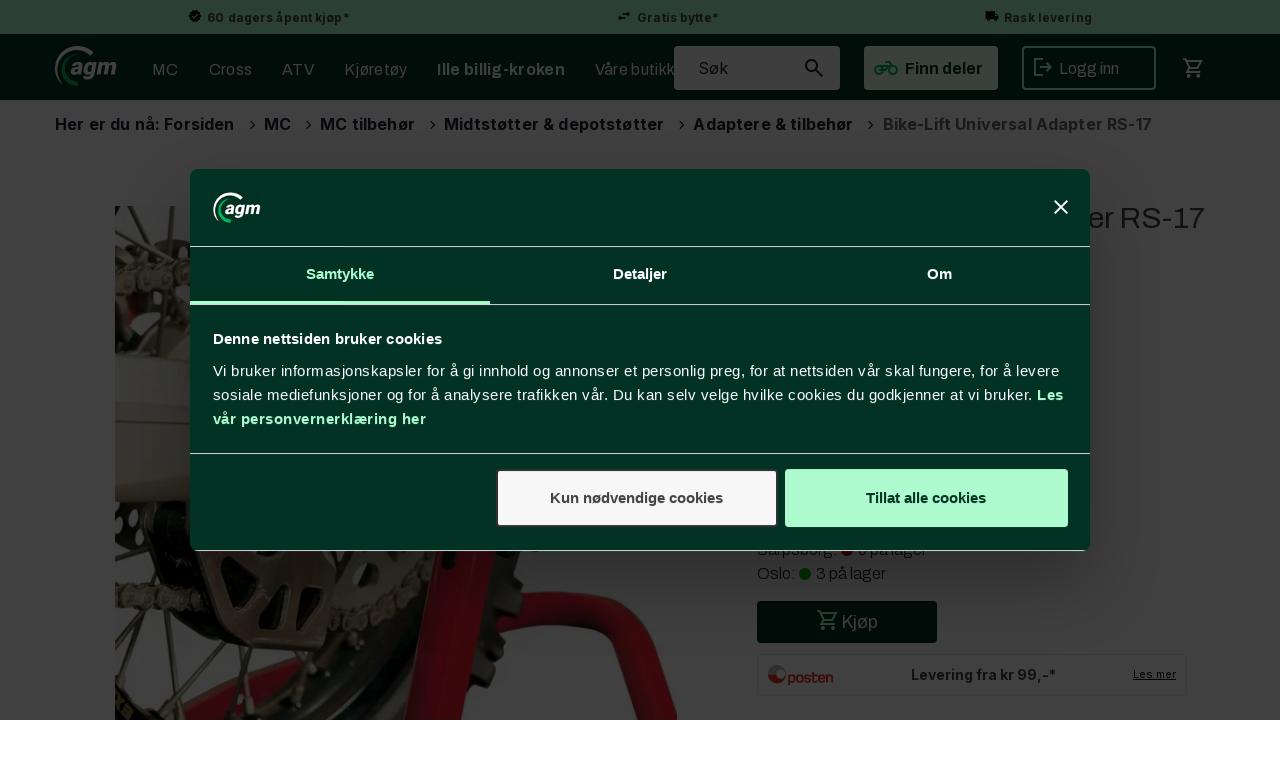

--- FILE ---
content_type: text/html; charset=utf-8
request_url: https://www.agm.no/bike-lift/41010234/bike-lift-universal-adapter-rs-17
body_size: 41421
content:

<!doctype html>
<html id="htmlTag" lang= "no">
<head id="ctl00_Head1"><meta http-equiv="X-UA-Compatible" content="IE=edge" /><meta http-equiv="Content-Type" content="text/html;charset=utf-8" /><meta name="format-detection" content="telephone=no" /><meta name="viewport" content="width=device-width, initial-scale=1, shrink-to-fit=no"><title>Bike-Lift Universal Adapter RS-17  - agm.no</title><link id="ctl00_LnRss" rel="alternate" type="application/rss+xml" title="Produktnyheter" href="/WebPages/produkt/rss.aspx" /><meta name="robots" content="noodp, noydir"/><div class="d4-article ArticleAutoHeight none d4-article-13129">
	<div class=" StdArticleBox StdArticleBoxLastOnRow">
		<div class="d4-article-body">
			<meta name="theme-color"
content="#AEFBD0">
		</div>
	</div>
</div>

	<link rel="preconnect" href="https://ajax.googleapis.com">
<script type="text/javascript">
	WebFontConfig = {
		
			google: {
				families: ['Archivo:300,400,500,700,900', 'Inter:400,700']
			},
		
    };

	(function(d) {
	            var wf = d.createElement('script'), s = d.scripts[d.scripts.length - 1];
	            wf.src = 'https://ajax.googleapis.com/ajax/libs/webfont/1.6.26/webfont.js';
	            wf.async = true;
	            s.parentNode.insertBefore(wf, s);
	        
	})(document); 


</script>

	<!-- GTM Data Layer -->
	<script>
	    window.dataLayer =  window.dataLayer ||  [];
	</script>

	
		<script>
		    dataLayer.push({             
                'IsSpider': 'True',
                'AvsenderId': '1',
                'AvsenderNavn': 'Alf Graarud Motor AS',
		        'loggedIn': 'False',
                'customerType': 'Privat',
                'PriceIncVat': 'True',
                'CustomerOrgNbr': '',
		        'EAN': '8053288161330',
		        'Brand': 'Bike-Lift',
		        'event': 'ProductPage',
		        'customerID': '50000',
		        'SiteType': 'd',
		        'RetailPrice': '300.00',
		        'BreadCrumb': 'Forsiden/MC/MC tilbehør/Midtstøtter & depotstøtter/Adaptere & tilbehør',
                'CustomerGroup': '',
		        'PaymentMethod': '',
		        'ProductID': '41010234',
		        'ProductAltId': 'SBG-10',
		        'AllProductIds': [],
                'TransactionData': [ ]
                
		    });
        </script>
	
		
			<script>
			    dataLayer.push({
			        'ecomm_pagetype': 'ProductPage',
			        'ecomm_pcat': 'Adaptere & tilbehør',
			        'ecomm_pname': 'Bike-Lift Universal Adapter RS-17',
			        'ecomm_pvalue': '300.00',
			        'ecomm_totalvalue': '300.00',
			        'ecomm_prodid': '41010234' 
			    });
			</script>
		
		<script>
            dataLayer.push({
                'email': '',
                'FirstName': '',
                'Surname': '',
                'CompanyName': '',
                'ContactId': '',
                'CustomerOrgNbr': '',
                'PrivatePhoneNo': '',
                'DirectPhoneNo': '',
                'PostCode': ''
            });
        </script>
    
		<script>
            dataLayer.push({
                'Email_SHA256': '',
                'FirstName_SHA256': '',
                'Surname_SHA256': '',
                'CompanyName_SHA256': '',
                'PrivatePhoneNo_SHA256': '',
                'DirectPhoneNo_SHA256': '',
                'PostCode_SHA256': ''
            });
        </script>
    

	<!-- GA4 dataLayer-->

    
        <script>
            dataLayer.push({
                event: 'view_item',
                ecommerce: {
                    currency: 'NOK',
                    value: 300.00,
                    items: [
                        {
                            item_id: '41010234',
                            item_name: 'Bike-Lift Universal Adapter RS-17',
                            affiliation: 'agm.no',
                            coupon: '',
                            discount: 0.00,
                            index: 0,
                            item_brand:'Bike-Lift',
                            item_category: 'MC tilbehør',
                            item_category2: 'Midtstøtter & depotstøtter',
                            item_category3: 'Adaptere & tilbehør',
                            item_variant: '',
                            price: 300.00,
                            quantity: 1
                        }
                    ]
                }
            });
        </script>
    

	<!-- Google Tag Manager container script-->
	<script>
        
        
        (function(w, d, s, l, i) {
                    w[l] = w[l] || [];
                    w[l].push({
                        'gtm.start':
	                new Date().getTime(),

                event: 'gtm.js'
	        });
	        var f = d.getElementsByTagName(s)[0],
                j = d.createElement(s),
                dl = l != 'dataLayer' ? '&l=' + l : '';
            j.async = true;
	        j.src =
	            '//www.googletagmanager.com/gtm.js?id=' + i + dl;
	        f.parentNode.insertBefore(j, f);
	    })(window, document, 'script', 'dataLayer', 'GTM-KDPDKNT');

        
    </script>

	<!-- End Google Tag Manager -->

<script type="text/javascript" data-source="/dist/js/main-styles.098c7ad39da0dc54c63b.js"> "use strict";
(self["webpackChunkmcweb3"] = self["webpackChunkmcweb3"] || []).push([[899],{

/***/ 1234:
/***/ (function() {

// extracted by mini-css-extract-plugin


/***/ }),

/***/ 1323:
/***/ (function() {

// extracted by mini-css-extract-plugin


/***/ }),

/***/ 3370:
/***/ (function() {

// extracted by mini-css-extract-plugin


/***/ }),

/***/ 3992:
/***/ (function() {

// extracted by mini-css-extract-plugin


/***/ }),

/***/ 4390:
/***/ (function() {

// extracted by mini-css-extract-plugin


/***/ }),

/***/ 4925:
/***/ (function() {

// extracted by mini-css-extract-plugin


/***/ }),

/***/ 5332:
/***/ (function() {

// extracted by mini-css-extract-plugin


/***/ }),

/***/ 6197:
/***/ (function() {

// extracted by mini-css-extract-plugin


/***/ }),

/***/ 6276:
/***/ (function() {

// extracted by mini-css-extract-plugin


/***/ }),

/***/ 6303:
/***/ (function() {

// extracted by mini-css-extract-plugin


/***/ }),

/***/ 7024:
/***/ (function() {

// extracted by mini-css-extract-plugin


/***/ }),

/***/ 7652:
/***/ (function() {

// extracted by mini-css-extract-plugin


/***/ }),

/***/ 7714:
/***/ (function() {

// extracted by mini-css-extract-plugin


/***/ }),

/***/ 8460:
/***/ (function() {

// extracted by mini-css-extract-plugin


/***/ }),

/***/ 8685:
/***/ (function() {

// extracted by mini-css-extract-plugin


/***/ }),

/***/ 9616:
/***/ (function() {

// extracted by mini-css-extract-plugin


/***/ })

},
/******/ function(__webpack_require__) { // webpackRuntimeModules
/******/ var __webpack_exec__ = function(moduleId) { return __webpack_require__(__webpack_require__.s = moduleId); }
/******/ __webpack_require__.O(0, [188], function() { return __webpack_exec__(3370), __webpack_exec__(6303), __webpack_exec__(4925), __webpack_exec__(7714), __webpack_exec__(8460), __webpack_exec__(6197), __webpack_exec__(3992), __webpack_exec__(7024), __webpack_exec__(7652), __webpack_exec__(8685), __webpack_exec__(1323), __webpack_exec__(5332), __webpack_exec__(9616), __webpack_exec__(4390), __webpack_exec__(6276), __webpack_exec__(1234); });
/******/ var __webpack_exports__ = __webpack_require__.O();
/******/ }
]);
//# sourceMappingURL=main-styles.098c7ad39da0dc54c63b.js.map</script><script type="text/javascript" data-source="/dist/js/master-theme-styles-d4.3af855598cc52d8dd3b3.js"> "use strict";
(self["webpackChunkmcweb3"] = self["webpackChunkmcweb3"] || []).push([[409],{

/***/ 3806:
/***/ (function() {

// extracted by mini-css-extract-plugin


/***/ })

},
/******/ function(__webpack_require__) { // webpackRuntimeModules
/******/ var __webpack_exec__ = function(moduleId) { return __webpack_require__(__webpack_require__.s = moduleId); }
/******/ var __webpack_exports__ = (__webpack_exec__(3806));
/******/ }
]);
//# sourceMappingURL=master-theme-styles-d4.3af855598cc52d8dd3b3.js.map</script><link href="/dist/js/188.48422fe76f71a65383e6.css" rel="stylesheet" type="text/css" /><link href="/dist/js/main-styles.098c7ad39da0dc54c63b.css" rel="stylesheet" type="text/css" /><link href="/dist/js/master-theme-styles-d4.3af855598cc52d8dd3b3.css" rel="stylesheet" type="text/css" /><link href="/api-no-session/stylesheet/combined/AlfGraarudD4.css?version=4841" rel="stylesheet" type="text/css" /><link rel="shortcut icon" type="image/x-icon" href="/favicon.ico?dev=abcdefgh"></link><meta name="description" content="  " /><link rel="canonical" href="https://www.agm.no/bike-lift/41010234/bike-lift-universal-adapter-rs-17" /><link href="/dist/js/quantity-discount.73dc07d928531bdb9017.css" rel="stylesheet" type="text/css" /></head>
<body id="ctl00_MyBody" class=" hold-transition body-out mc-filter-left fullview layoutver4 lang-1 mobilemenu-xs sort-filter listtype-grid mode-normal not-in-stock  body-product-info www-agm-no customer-private page-id-2005311  department-id-2005311 body-menu-level-5 pagetype-ProductInfo d4-immediate-loading login-type-  not-logged-in img-module-ver-5    ">
    <div id="cache-refresh-portal"></div>
<script type="text/javascript">
        window.D4LinkArraySetup = [];
        window.D4AiActive = true;
        window.D4AiRegisterStats = false;
    </script>

    <script src="/scripts/storage.js?v=LRoFsfG_RvRw83zBr0u86eszmVwpW6P0qzdSOQymm8Y1" rel="preload" as="script"></script><script type="text/javascript">window.StorageService.storeScriptLookup([
  {
    "Key": "~/scripts/web.js",
    "Url": "/scripts/web.js?v=SkSOcsR3ogPJha8_A7AmfE-I0_oGvBUTspZtjP7VUiU1"
  },
  {
    "Key": "~/scripts/publisher.js",
    "Url": "/scripts/publisher.js?v=ajQA2E_uI_lk6ItZauezcn-jWYlh5Yujo-HX0Esnwgk1"
  },
  {
    "Key": "~/scripts/ckeditor.js",
    "Url": "/scripts/ckeditor.js?v=ajQA2E_uI_lk6ItZauezcn-jWYlh5Yujo-HX0Esnwgk1"
  },
  {
    "Key": "~/scripts/admin-panel.js",
    "Url": "/scripts/admin-panel.js?v=TXR12Bj3a5U463MELi-oQ9zK29T4R3Ta61Or1CGwYN81"
  },
  {
    "Key": "~/scripts/SearchDebug.js",
    "Url": "/scripts/SearchDebug.js?v=hsPPqtRs0zuoMiHOkc7xqaF4fYCEHZuUcJ6BpOMfgJw1"
  },
  {
    "Key": "~/scripts/FreightReport.js",
    "Url": "/scripts/FreightReport.js?v=ITKjvIK9Fe7cGgflEC1wlLa_KuVYRJc-ymH6jGmr9rQ1"
  },
  {
    "Key": "~/scripts/web-2016.js",
    "Url": "/scripts/web-2016.js?v=RNWg07bAjOVEMnZt3ToCr7YgsnC87G9yBAqDd2UyZvI1"
  },
  {
    "Key": "~/scripts/web-defered-2016.js",
    "Url": "/scripts/web-defered-2016.js?v=IL5XFV9mV21lkPTANk37Cpvm7rhjcrBOpY0-_J7gb5g1"
  },
  {
    "Key": "~/scripts/postloginview.js",
    "Url": "/scripts/postloginview.js?v=IruHMr9Jz70Q_OM0i1n6FSUz_jXZTOrwnZss5N-UZY41"
  },
  {
    "Key": "~/scripts/productlistbuy.js",
    "Url": "/scripts/productlistbuy.js?v=N6lU8XkeDT2SBsbiQ9SQqTsrqa9ZxQRl-Fb1oMM6JE41"
  },
  {
    "Key": "~/scripts/productlistfilter.js",
    "Url": "/scripts/productlistfilter.js?v=JG7sSyHNoiqYG4immpmC8dA_9spqBHxKE_8iCle31qI1"
  },
  {
    "Key": "~/scripts/productlistprice.js",
    "Url": "/scripts/productlistprice.js?v=JWnM-aEUAdHlY1reDgnUZmXdkeM7wgy56ZX_yz5wVZM1"
  },
  {
    "Key": "~/scripts/productlistfavorites.js",
    "Url": "/scripts/productlistfavorites.js?v=tMvAnRbpFibN4GPZBfkHsKmuS4plNyPOv8cXym2Z3jk1"
  },
  {
    "Key": "~/scripts/campaigncode.js",
    "Url": "/scripts/campaigncode.js?v=JDQcbfDySjVuhKr7GueGKsmyD4K9MRSV7HZ9-9i53bw1"
  },
  {
    "Key": "~/scripts/product-info.js",
    "Url": "/scripts/product-info.js?v=221vZ6f1aAn6_UucKArI6XzGQLVlmYcRUeqsoTFrPog1"
  },
  {
    "Key": "~/scripts/common.js",
    "Url": "/scripts/common.js?v=BQlbHOdQJofmNew_lcknKyFa0p0cjXDQjiegQqleDuA1"
  },
  {
    "Key": "~/scripts/favorite.js",
    "Url": "/scripts/favorite.js?v=0XtC4FbPk0JL0uXY9PDVct8JsToe4vBi0P9KWF8A15I1"
  },
  {
    "Key": "~/scripts/autocampaigns.js",
    "Url": "/scripts/autocampaigns.js?v=xCJBvpgkgWVZm930JTMZpw98SzOnBoy3aBWxV1ekZ5Y1"
  },
  {
    "Key": "~/scripts/attributeselector.js",
    "Url": "/scripts/attributeselector.js?v=_C5tO9-x6E2-pG6Ih_YCdeKbCqRZdFsGgzrSjFVD98c1"
  },
  {
    "Key": "~/scripts/specialoffers.js",
    "Url": "/scripts/specialoffers.js?v=NVbw4mQd9e58bh_68ZK0SjBMyWrAHuaTUsDJEI39Hy01"
  },
  {
    "Key": "~/scripts/askforpriceview.js",
    "Url": "/scripts/askforpriceview.js?v=xBM0bHunlWH-jLkhygRotw2S5Hd6HqXr0jVKJmGLbHM1"
  },
  {
    "Key": "~/scripts/depid.js",
    "Url": "/scripts/depid.js?v=2s1i-xlG9hj_cEXLyCvQ7i3JqBmSa3PoqbZQ6ErOwqo1"
  },
  {
    "Key": "~/scripts/quantity-discount-2016.js",
    "Url": "/scripts/quantity-discount-2016.js?v=dUgAEglxPNdxF-1c7i26Odf3KqohMPu3DgJcEbsckjc1"
  },
  {
    "Key": "~/scripts/eniro.js",
    "Url": "/scripts/eniro.js?v=YyllzD7vF_HJvLhREER44JnR_DqOIktSBLz6f0sMMHk1"
  },
  {
    "Key": "~/scripts/variantmatrixview.js",
    "Url": "/scripts/variantmatrixview.js?v=aLlx_kmEu_gJk06j_eu7GiByI65KQRv29FBRL_lcB3g1"
  },
  {
    "Key": "~/scripts/loginCheckoutView.js",
    "Url": "/scripts/loginCheckoutView.js?v=FFdXAtgtveHaaB_QvYYUE9VE66zHT5SDTw8Kcf7Z6hY1"
  },
  {
    "Key": "~/scripts/web-4.0.js",
    "Url": "/scripts/web-4.0.js?v=d109wuf1vkOHrf4AvCzs35BovsMHjZCHffHO7jWN3zk1"
  },
  {
    "Key": "~/scripts/storage.js",
    "Url": "/scripts/storage.js?v=LRoFsfG_RvRw83zBr0u86eszmVwpW6P0qzdSOQymm8Y1"
  },
  {
    "Key": "~/scripts/web-orderbook.4.0.js",
    "Url": "/scripts/web-orderbook.4.0.js?v=S3-e3e27mNnCzjfTvx40Yx_oPrmyEbbet0xautqaDdQ1"
  },
  {
    "Key": "~/scripts/orderbookManager.js",
    "Url": "/scripts/orderbookManager.js?v=xyqaoQatWwY-cXyVq0xWil6nOHEnV71oI2Ws6M8zSxM1"
  },
  {
    "Key": "~/scripts/gaia-all.js",
    "Url": "/scripts/gaia-all.js?v=rwmPuPOBUnaf7er1xDWzSoU94yDYTrM0Y7G0_TskBG81"
  },
  {
    "Key": "~/scripts/product-infoD4.js",
    "Url": "/scripts/product-infoD4.js?v=jmSFYU5OCK9MD0y-o8QI1UZUUYxNWeriLoUAj7cscGI1"
  },
  {
    "Key": "~/scripts/web-defered-4.0.js",
    "Url": "/scripts/web-defered-4.0.js?v=etSbUEiXoGJSVQfcxAQdwxjmsiS6RchFrBk25ZiP0wc1"
  },
  {
    "Key": "~/scripts/render-utils.js",
    "Url": "/scripts/render-utils.js?v=WuxfIQ-SqSWfvt1OEshVy06-cBF_HidHYC2qytNKSrw1"
  },
  {
    "Key": "~/scripts/productlistsorter.js",
    "Url": "/scripts/productlistsorter.js?v=i82VvJRNQ5Bq3zVzYKCmbEN4FaO46lvO2g4LxmJBaOk1"
  },
  {
    "Key": "~/scripts/bidbanner.js",
    "Url": "/scripts/bidbanner.js?v=LpSODu-M5cDOKLI_lAlSd6-GrD67d_fN5SQeR54mzQY1"
  },
  {
    "Key": "~/scripts/product-info-utils.js",
    "Url": "/scripts/product-info-utils.js?v=WUfpMFb7Ishi0OTxsRifgNaWSdFA89cpOHGsEyS5gqo1"
  },
  {
    "Key": "~/scripts/web-defered-giftcard.4.0.js",
    "Url": "/scripts/web-defered-giftcard.4.0.js?v=Wnrvw1MIqw_Hj4KFfsIUBCXdwBravSNnoDXjf5xiJyU1"
  },
  {
    "Key": "~/scripts/variantmatrixview-d4.js",
    "Url": "/scripts/variantmatrixview-d4.js?v=qGMTc0P_B3CJYJvmnhU_ekpjEV7j2rZsKDYpqwTKtPU1"
  },
  {
    "Key": "~/scripts/customerregistration.js",
    "Url": "/scripts/customerregistration.js?v=Epu9s5TBhkFRMmK8KRbPHvkJf7O2ARv-y6ySgq0OCI41"
  },
  {
    "Key": "~/scripts/knockout.simplegrid.js",
    "Url": "/scripts/knockout.simplegrid.js?v=L0eFeIXNNCovuWuhmNs5qKWz-q9IKSNBQfEq4TeJzL41"
  },
  {
    "Key": "~/scripts/delete-customer.js",
    "Url": "/scripts/delete-customer.js?v=XvCQf3Enz2BuelHfpl2sF-3ESfSWFoESpib16ahbJmU1"
  },
  {
    "Key": "~/scripts/publisher-d4.js",
    "Url": "/scripts/publisher-d4.js?v=77jm-j46_eHQT0XMts8HvxdwbS0UFmzgZR9zY4zOqYI1"
  },
  {
    "Key": "~/scripts/favorite-d4.js",
    "Url": "/scripts/favorite-d4.js?v=X_NBtcgGw9l2n7rjKXte9WyZWh5-USK9WQX--ueaQpc1"
  },
  {
    "Key": "~/scripts/giftcard-d4-purchase.js",
    "Url": "/scripts/giftcard-d4-purchase.js?v=fAxDWbNwgIpKOll_3v9zidZXbfnEJ4vTp5RXxYkVVVM1"
  },
  {
    "Key": "~/scripts/giftcard-d4-receipt.js",
    "Url": "/scripts/giftcard-d4-receipt.js?v=mQBcNXjaUC933X-5hGjuuB3ZUMx6XxJCN2i9rYTVMIA1"
  },
  {
    "Key": "~/scripts/giftcard-d4-portal.js",
    "Url": "/scripts/giftcard-d4-portal.js?v=fIcCy7mHFvZQRHfdVt7zJrzsY_UTQT5djU0wlIiPmNY1"
  },
  {
    "Key": "~/scripts/d4reviews.js",
    "Url": "/scripts/d4reviews.js?v=3w6MFIxFm3bVXaJbaP4poj3hAxYhAznm-rjEs3pi04Y1"
  },
  {
    "Key": "~/scripts/quantity-discount.js",
    "Url": "/scripts/quantity-discount.js?v=dUgAEglxPNdxF-1c7i26Odf3KqohMPu3DgJcEbsckjc1"
  },
  {
    "Key": "~/scripts/productminprice.js",
    "Url": "/scripts/productminprice.js?v=B-hzjwCKb0gCEb4Cx6MOhKgZ_YhGOI0NY9IUPS5CPak1"
  },
  {
    "Key": "~/css/master/common.css",
    "Url": "/css/master/common.css?v=dhv_udQOYfADpvClGfxO5_ACfPivlNeSPdIN9gW7b141"
  },
  {
    "Key": "~/css/publisher/publisher.css",
    "Url": "/css/publisher/publisher.css?v=uon_-iUWMdEQ_A6r8Als_1l-DduJxNEdpircZxvWdnM1"
  },
  {
    "Key": "~/css/menu.responsive.css",
    "Url": "/css/menu.responsive.css?v=UGbUNbO-JrDXBLzZKbQjJ7WoNx79JUnL47pj8W5e4xg1"
  }
]) </script><script src="/scripts/web-4.0.js?v=d109wuf1vkOHrf4AvCzs35BovsMHjZCHffHO7jWN3zk1"></script>
<script>// Product info image slider
function InitializeRoyalSlider(optionChangesXS, optionChangesSM, optionChangesMD) {

    jQuery(function () {

        var optionsXS = {
            controlNavigation: 'bullets',
            keyboardNavEnabled: true,
            numImagesToPreload: 1,
            navigateByClick: false,
            arrowsNav: false,
            imageScaleMode: 'fit',
            thumbs: false,
            video: {
                disableCSS3inFF: false
            },
            fullscreen: {
                enabled: true
            }
        };

        var optionsSM = {
            controlNavigation: 'bullets',
            keyboardNavEnabled: true,
            numImagesToPreload: 1,
            navigateByClick: false,
            imageScaleMode: 'fit',
            thumbs: false,
            video: {
                disableCSS3inFF: false
            },
            fullscreen: {
                enabled: true
            }
        };

        var optionsMD = {
            controlNavigation: 'thumbnails',
            keyboardNavEnabled: true,
            numImagesToPreload: 1,
            navigateByClick: false,
            imageScaleMode: 'fit',
            thumbs: {
                spacing: 10,
                orientation: 'vertical',
                autoCenter: false
            },
            video: {
                disableCSS3inFF: false
            },
            fullscreen: {
                enabled: true
            }
        };

        jQuery.extend(optionsXS, optionChangesXS);
        jQuery.extend(optionsSM, optionChangesSM);
        jQuery.extend(optionsMD, optionChangesMD);

        var options = {};
        switch (mcWeb.responsive.getScreenSize()) {
            case 'xs':
                options = optionsXS;
                break;
            case 'sm':
                options = optionsSM;
                break;
            default:
                options = optionsMD;
                break;
        }

        var slider = jQuery(".ProductInfo .prod-image-slider");
        var rs = slider.royalSlider(options).data('royalSlider');
        slider.prepend(slider.find('.rsNav'));

        if (rs != undefined && rs != null) {
            rs.ev.on('rsEnterFullscreen',
                function () {
                    jQuery('.product-image-container').addClass('rs-full-view');
                });
            rs.ev.on('rsExitFullscreen',
                function () {
                    jQuery('.product-image-container').removeClass('rs-full-view');
                });

            // Enter fullscreen on slide click/touch
            rs.ev.on('rsSlideClick',
                function () {
                    if (rs.isFullscreen) {
                        rs.exitFullscreen();
                    } else {
                        rs.enterFullscreen();
                    }
                });
        }
        //Hide load movie
        var el = jQuery('.rsContent.zindex-off');
        if (el != null) {
            setTimeout(function () { el.removeClass('zindex-off'); }, 1000);
        }

    });
}


// Product info scroll functions
(function ($) {
    $.fn.animateScrollTo = function (value, speed) {
        if (isNaN(value))
            value = 0;
        if (speed == null)
            speed = 'fast';

        $('html, body').animate({
            scrollTop: ($(this).offset().top + value) + 'px'
        }, speed);
        return this; // for chaining...
    }

    $.fn.scrollToTop = function () {
        $('html, body').animate({
            scrollTop: 0
        }, 'fast');
        return this; // for chaining...
    }

    // Fixed section menu when scrolling
    $("document").ready(function ($) {

        var isReady = false;
        var stickybar = null;
        $(document).on("header-menu-ready", function () {
            if (isReady) {
                return;
            }
            isReady = true;

            if (stickybar == null && $('.ProductInfo .section-menu').length > 0) {
                stickybar = new Stickybar(jQuery, '.ProductInfo .section-menu', 0, getTopMenuHeight());
            }
        });
    });

})(jQuery);

function getTopMenuHeight() {
    var $ = jQuery;
    var topm = $('.use-sticky-header .m-header-dock.stickybar');

    var offsetTop = -1;
    if (topm.length > 0) {
        offsetTop = topm.outerHeight(); //Found sticky header
    } else if ($('.use-sticky-header').length > 0) {
        offsetTop = 0; //Found sticky header
    }

    if (offsetTop > -1) {
        var minside = $('.m-header-dock.stickybar .top-menu');
        if (minside.length > 0 && minside.filter(":visible").length > 0) {
            offsetTop -= (minside.length > 0) ? minside.outerHeight() + 1 : 0;
        }

        var freeship = $('.stickybar .free-shipping-counter');
        if (freeship.length > 0 && freeship.filter(":visible").length > 0) {
            offsetTop -= (freeship.length > 0) ? freeship.outerHeight() : 0;
        }

        var bar = $('.use-sticky-header .menu-container.stickybar');
        var offset = (bar.length > 0) ? bar.outerHeight() : 0;

        return offset + offsetTop;
    }
    return 0;
}

function scrollToSection(sectionId, cssClass) {
    var topMenuHeight = getTopMenuHeight();
    if (jQuery('.menu-container.stickybar.fixed').length === 0)
        topMenuHeight = topMenuHeight * 2;

    var sectionMenuStickyBar = jQuery('.ProductInfo .section-menu.stickybar');
    var sectionMenuHeight = (sectionMenuStickyBar.length > 0) ? sectionMenuStickyBar.outerHeight() : 0;

    if (cssClass != null && cssClass.length > 1) {
        sectionId = cssClass;
    }

    jQuery(sectionId).animateScrollTo(-(topMenuHeight + sectionMenuHeight));
}

</script>
    
<div id="d-size" class="hidden" data-size="lg" data-size-set="False"></div>

<div id="hidden-nodeid" style="visibility: hidden; height: 0px;">
    2005311
</div>
<div id="hidden-search-url" style="visibility: hidden; height: 0px;">/search</div>

<div id="hidden-theme" style="visibility: hidden; height: 0px;">
    AlfGraarudD4
</div>
<div id="hidden-images-sizes" style="visibility: hidden; height: 0px;">
    <script language="javascript" type="text/javascript">var _imageSizeList = new Array(32,64,128,256,480,768,992,1200);</script>
</div>

<!--Update icon start-->
<div id="UpdateIcon" style="display: none;" class="UpdateControlModal">
    <div class="UpdateControlModalContent2"></div>
</div>


<div id="rhs-popup-sidebar"></div>
<div id="center-tiny-popup"></div>
<span id="backorder-popup-parent"></span>
<div id="o-wrapper" class="o-wrapper">

<form name="form1" method="post" action="./bike-lift-universal-adapter-rs-17" id="form1">
<div>
<input type="hidden" name="__EVENTTARGET" id="__EVENTTARGET" value="" />
<input type="hidden" name="__EVENTARGUMENT" id="__EVENTARGUMENT" value="" />

</div>

<script type="text/javascript">
//<![CDATA[
var theForm = document.forms['form1'];
if (!theForm) {
    theForm = document.form1;
}
function __doPostBack(eventTarget, eventArgument) {
    if (!theForm.onsubmit || (theForm.onsubmit() != false)) {
        theForm.__EVENTTARGET.value = eventTarget;
        theForm.__EVENTARGUMENT.value = eventArgument;
        theForm.submit();
    }
}
//]]>
</script>



<script type="text/javascript">
//<![CDATA[
PageLoad(true);InitializeRoyalSliderInAds();//]]>
</script>
<script type="text/javascript">//<![CDATA[
window.lipscoreInit = function() { lipscore.init({apiKey: "63c0a63c6d90c25bd69f2370"});};(function() {var scr = document.createElement('script'); scr.async = 1; scr.src = "//static.lipscore.com/assets/no/lipscore-v1.js"; document.getElementsByTagName('head')[0].appendChild(scr); })();  //]]> </script>
    <input type="hidden" name="ctl00$EnsureGaiaIncludedField" id="ctl00_EnsureGaiaIncludedField" /><!-- Ikke fjern denne. Alle sider må minst inneholde 1 gaiakomponent så lenge vi bruker gaia-->
    
<div class="modal fade" id="center-popup" tabindex="-1" role="dialog" aria-labelledby="center-popup">
	<div class="modal-dialog modal-lg">
		<div class="modal-content">
            <div class="lightbox-close" onclick="PubSub.publish(mcWeb.lightbox.events.onHideLightbox);" ></div>	      
			<div class="modal-body">
					<div id="refresh-center" class="refresh-center" style="display: none">
						<div class="refresh-center-item">
							<div class="refresh-center-ico"><i class="icon-spinner animate-spin"></i></div>
							<div class="refresh-txt">
								Oppdaterer, vennligst vent...
							</div>
						</div>
					</div>
				<div id="lightbox-placeholder" class="center-placeholder"></div>
				<div id="lightbox-placeholder2" class="center-placeholder"></div>
			</div>
		</div>
	</div>
</div>

<script language="javascript" type="text/javascript">
	jQuery(function () { mcWeb.hash.init(); });
</script>

    
    


<div id="InstSearchDiv" style="position:absolute; z-index:110;display: none;" class="stop-ajax-rendering">
		<div class="InstantSearch">
		    <div class="resultcolumn">
				<div  class="d4-instant-search-other-hits" data-bind="visible: OtherSearchesText().length > 0">
                    <h3 class="d4-instant-search-divider" data-bind="text: OtherSearchesText"></h3>
                </div>
                <div class="d4-instant-search-products" data-bind="visible: products().length > 0">
                    <h3 class="d4-instant-search-divider">Produkter</h3>
			        <table>
				        <tbody data-bind="template: { name: 'searchresult-template', foreach: products }, visible: products != null && products().length > 0">
				        </tbody>
					        <tfoot>
						        <tr data-bind="visible: TotalHits() > 0">
							        <td colspan="2" class="italic cursor">
								        Totalt antall treff:&nbsp;<span data-bind="text: TotalHits"></span>  
							        </td>

                                    <td colspan="2" class="italic cursor">
								        <a data-bind="event: {click:mcWeb.instantSearch.doSearch}" >Se hele resultatet...&nbsp;</a>  
							        </td>
						        </tr>
				        </tfoot>
			        </table>
                </div>
                <div  class="d4-instant-search-cat" data-bind="visible: ShowCategories()">
                    <h3 class="d4-instant-search-divider">Kategorier</h3>
                    <div data-bind="template: { name: 'searchresult-cat-template', foreach: categories }"></div>
                </div>
                <div class="d4-instant-search-brands" data-bind="visible: ShowBrands()">
                    <h3 class="d4-instant-search-divider">Merker</h3>
                     <div data-bind="template: { name: 'searchresult-brand-template', foreach: brands }"></div>
                </div>

                <div class="d4-instant-search-brands" data-bind="visible: ShowBrandNames()">
                    <h3 class="d4-instant-search-divider">Merkenavn</h3>
                     <div data-bind="template: { name: 'searchresult-brandname-template', foreach: brandnames }"></div>
                </div>

		        <div class="d4-instant-search-articles" data-bind="visible: ShowArticles() && TotalArticleHits() > 0 && ! ShowArticlesRHS()">
		            <h3 class="d4-instant-search-divider">Artikler</h3>
		            <div data-bind="template: { name: 'searchresult-article-template', foreach: articles }"></div>
		            Antall artikler funnet:&nbsp;<span data-bind="text: TotalArticleHits"></span>  
		        </div>
		    </div>
            <div class="instant-search-preview-column">
                <div class="d4-instant-search-preview d4-instant-search-loadbyajax" data-bind="visible: ShowPreview()">
                    <div id="ctl00_InstSrch_WPAInstantSearchPreview_Pnl2" class="load-first">

</div>

<div id="A406" class="load-later   is-system-area"><div id="Field_InstantSearchProductPreview981_0" class=" NoSlide web-pub-field container field-container-981  readonly layout-d4_x1" data-field-id="981" data-popup="0" data-popup-plc="0" data-lt="53" data-sf="0">
	<div class="row">
		<div id="A406F981N2005311" class="ajax-field inner-layout-container loaded" data-use-specific-layout="False" data-plid="1120395" data-area-id="InstantSearchProductPreview" data-field-id="981" data-userkey="981" data-grouped-variants="True" data-node-id="2005311" data-manufacturerid="166" data-loaded-status="True" data-layoutid="120029" data-sf="0" data-listing-type="53" data-fieldcontainerid="981">
			<div class="WebPubElement pub-currentproductorstaticcontent" data-elementid="1000000" data-area="InstantSearchProductPreview" data-fieldid="981" data-nodeid="2005311" data-panel-id="Field_InstantSearchProductPreview981_0" data-plid="1120395"><div id="Element4069811000000" class="d4-instant-search-preview-template ">
				<div class="d4-instant-search-preview-top d4-instant-search-divider"><div class="d4-instant-search-preview-heading "><a href="/bike-lift/41010234/bike-lift-universal-adapter-rs-17" class="AdProductLink"><span class="d4-instant-search-preview-header1">Bike-Lift Universal Adapter RS-17</span><span class="d4-instant-search-preview-header2"></span></a></div><div class="d4-instant-search-preview-price"><span class="  d4-price">300,-</span></div></div><div class="d4-instant-search-preview-bottom"><div class="d4-instant-search-preview-info"><div class="prod-text-content">
					
				</div></div><div class="d4-instant-search-preview-image AddProductImage"><img src="/thumbnails/webbilder/41010234.240.webp?v=638421802228670000" class="d4-prod-thumb lazy-allowed " onError="this.src='/Media/Web/ImageNotFound.gif';" border="0" width="240" height="240" " data-status="Ok" border="0" alt="Bike-Lift Universal Adapter RS-17" title="Bike-Lift Universal Adapter RS-17" data-plid="1120395" data-image-index="0" data-width="240" data-height="240" data-elementid="1000000" data-css="" data-autoscale="True" id="d4img_1120395_0_1000000_240_240"/></div></div>
			</div><script>window.D4LinkArraySetup.push ({elementId:'Element4069811000000', productLink: '/bike-lift/41010234/bike-lift-universal-adapter-rs-17'}); </script></div>
		</div>
	</div>
</div></div>


                </div>
		        <div class="d4-instant-search-accessories d4-instant-search-loadbyajax" data-bind="visible: ShowAccessories">
		            <h3 class="d4-instant-search-divider">Tilbehør</h3>
		            <div id="ctl00_InstSrch_WPAInstantSearchAccessories_Pnl2" class="load-first">

</div>

<div id="A407" class="load-later   is-system-area"><div id="Field_InstantSearchProductAccessories982_0" class=" NoSlide web-pub-field container field-container-982  readonly layout-d4_x4" data-field-id="982" data-popup="0" data-popup-plc="0" data-lt="3" data-sf="0">
	<div class="row">
		<div id="A407F982N2005311" class="ajax-field inner-layout-container loaded" data-use-specific-layout="False" data-plid="1120395" data-area-id="InstantSearchProductAccessories" data-field-id="982" data-userkey="982" data-grouped-variants="True" data-node-id="2005311" data-manufacturerid="166" data-loaded-status="True" data-layoutid="120032" data-sf="0" data-listing-type="3" data-fieldcontainerid="982">

		</div>
	</div>
</div></div>


                </div>
		        <div class="d4-instant-search-alternatives d4-instant-search-loadbyajax" data-bind="visible: ShowAlternatives">
		            <h3 class="d4-instant-search-divider">Alternativer</h3>
		            <div id="ctl00_InstSrch_WPAInstantSearchAlternative_Pnl2" class="load-first">

</div>

<div id="A408" class="load-later   is-system-area"><div id="Field_InstantSearchProductAlternatives983_0" class=" NoSlide web-pub-field container field-container-983  readonly layout-d4_x4" data-field-id="983" data-popup="0" data-popup-plc="0" data-lt="2" data-sf="0">
	<div class="row">
		<div id="A408F983N2005311" class="ajax-field inner-layout-container loaded" data-use-specific-layout="False" data-plid="1120395" data-area-id="InstantSearchProductAlternatives" data-field-id="983" data-userkey="983" data-grouped-variants="True" data-node-id="2005311" data-manufacturerid="166" data-loaded-status="True" data-layoutid="120032" data-sf="0" data-listing-type="2" data-fieldcontainerid="983">
			<div class="WebPubElement pub-alternatives" data-elementid="1000000" data-area="InstantSearchProductAlternatives" data-fieldid="983" data-nodeid="2005311" data-panel-id="Field_InstantSearchProductAlternatives983_0" data-plid="1032107"><div id="Element4089831000000" class="image-and-header1 ">
				<div class=""><div class="ProduktImg"><img src="/thumbnails/webbilder/41010235.64.webp?v=638421802228670000" class="d4-prod-thumb lazy-allowed " onError="this.src='/Media/Web/ImageNotFound.gif';" border="0" width="64" height="64" " data-status="Ok" border="0" alt="Bike-Lift V-type Adapter For RS-17" title="Bike-Lift V-type Adapter For RS-17" data-plid="1032107" data-image-index="0" data-width="64" data-height="64" data-elementid="1000000" data-css="" data-autoscale="True" id="d4img_1032107_0_1000000_64_64"/></div><a class=""><span class="">Bike-Lift V-type Adapter For RS-17</span></a></div>
			</div><script>window.D4LinkArraySetup.push ({elementId:'Element4089831000000', productLink: '/bike-lift/41010235/bike-lift-v-type-adapter-for-rs-17'}); </script></div>
		</div>
	</div>
</div></div>


                </div>

                <div class="d4-instant-search-articles d4-instant-search-loadbyajax" data-bind="visible: ShowArticlesRHS">
		            <h3 class="d4-instant-search-divider">Artikler</h3>
		            <div id="ctl00_InstSrch_WPAInstantSearchArticles_Pnl2" class="load-first">

</div>

<div id="A453" class="load-later  is-advanced-area "></div>


                    Antall artikler funnet:&nbsp;<span data-bind="text: TotalArticleHits"></span>  
                </div>
            </div>
            
		    <script type="text/html" id="searchresult-article-template">
		        <span class="d4-instant-search-article">
		            <a class="NoUnderLine" data-bind="attr:{ href: ArticleLink, tabindex: TabIndex}">
		                <span  data-bind="html: ArticleTitle"></span>
		            </a>
		        </span>
		    </script>
            
		    <script type="text/html" id="searchresult-cat-template">
                <span class="d4-instant-search-category">
                    <a class="NoUnderLine" data-bind="attr:{ href: CatLink, tabindex: TabIndex}">
                        <span  data-bind="html: CatName"></span>(<span  data-bind="text: CatCount"></span>)
                    </a>
                </span>
            </script>
            
		    <script type="text/html" id="searchresult-brand-template">
		        <span class="d4-instant-search-brand">
		            <a class="NoUnderLine" data-bind="attr:{ href: BrandLink, tabindex: TabIndex}">
		            <span  data-bind="html: BrandName"></span>(<span  data-bind="text: BrandCount"></span>)
		          </a>
                </span>
		    </script>

            <script type="text/html" id="searchresult-brandname-template">
		        <span class="d4-instant-search-brand">
		            <a class="NoUnderLine" data-bind="attr:{ href: BrandLink, tabindex: TabIndex}">
		            <span  data-bind="html: BrandName"></span>
		          </a>
                </span>
		    </script>

			<script type="text/html" id="searchresult-template">
				<tr data-bind="css: { 'active': $parent.CurrentPlid() == ProduktLagerID}">
					<td class="Left">
						<div class="ProduktImg" data-bind="html: ImageTag"></div>
					</td>
					<td>
						<a class="NoUnderLine" data-bind="attr:{ href: ProduktLink, tabindex: TabIndex}, event: {mouseover:$parent.PreviewCurrentProduct}">
							<span data-bind="html: ProduktDesc1"></span><br />
							<span  data-bind="html: ProduktDesc2"></span>
						</a>
					</td>
                    <td>
                        <span class="bold" data-bind="html: Price"></span>
                    </td>
                    <td>
                        <button type="button" class="btn btn-default preview-button" title="Quick View+" data-bind="event: {click:$parent.PreviewCurrentProduct}" ><i class="glyphicon glyphicon-info-sign"></i></button>
                    </td>
				</tr>    
			
		    </script>

		</div>
	</div> 
		
	
  
	


    <div class="wrapper">

        

        <!-- Content Wrapper. Contains page content -->
        <div class="content-wrapper">
            
            <div class="DoNotShowPricesSpan">
                
            </div>
            
            <header class="headroom header--fixed hide-from-print m-header-dock" role="banner"><div class="topRow"><div id="A353" class="load-first  "><div id="Field_ShopHeadingLeft2559_0" class=" NoSlide web-pub-field container field-container-2559 slideshow-top layout-d4_x1" data-field-id="2559" data-popup="0" data-popup-plc="0" data-lt="0" data-sf="0">
	<div class="row">
		<div id="A353F2559N1002069" class="ajax-field inner-layout-container loaded" data-use-specific-layout="False" data-plid="1120395" data-area-id="ShopHeadingLeft" data-field-id="2559" data-userkey="2559" data-grouped-variants="True" data-node-id="1002069" data-manufacturerid="166" data-loaded-status="True" data-layoutid="120029" data-sf="0" data-listing-type="0" data-fieldcontainerid="2559">
			<div class="WebPubElement pub-static" data-elementid="14575" data-area="ShopHeadingLeft" data-fieldid="2559" data-nodeid="1002069" data-panel-id="Field_ShopHeadingLeft2559_0"><div class="d4-article ArticleAutoHeight article-theme5 d4-article-14575">
				<div class=" StdArticleBox StdArticleBoxLastOnRow">
					<div class="d4-article-body">
						<div class="flex-container-toprow">
    <div class="flex-item-toprow">
        <a href="/kundesenter/startside/returinfo">
            <img alt="" src="/userfiles/image/Meny-ikoner/sharp_verified_black_24dp.png" style="width: 14px; height: 14px;">
            60 dagers åpent kjøp*
        </a>
    </div>
    <div class="flex-item-toprow">
        <a href="/kundesenter/startside/returinfo">
            <img alt="" src="/userfiles/image/Meny-ikoner/sharp_swap_horiz_black_24dp.png" style="width: 16px; height: 16px;">
            Gratis bytte*
        </a>
    </div>
    <div class="flex-item-toprow">
        <a href="/kundesenter/startside/frifrakt">
            <img alt="" src="/userfiles/image/Meny-ikoner/sharp_local_shipping_black_24dp.png" style="width: 14px; height: 14px;">
            Rask levering
        </a>
    </div>
</div>

					</div>
				</div>
			</div></div>
		</div>
	</div>
</div></div>
</div><div class="container header-inner"><div class="row"><div class="top-menu">

<div class="TopMenu">

	
			<h3 class="TopMenuItem sid-1000007">
				
				

				<a class='InfoMenu '
				  style=''
					href='/kundesenter' 
					target='_self'
					title=''
				>Kundesenter</a>
			</h3>
		<img id="ctl00_HeaderArea1_ctl00_infomenu_RepeaterProductMenu_ctl01_ImageSepImg" class="ImageSepImg" src="../../App_Themes/Demonstrare4Dummy/Images/SeperatorArrow.gif" alt="|" style="border-width:0px;" />
			<h3 class="TopMenuItem nid-2004805">
				
				

				<a class='InfoMenu '
				  style=''
					href='/kundesenter/minside' 
					target='_self'
					title='Se dine ordre, pakkesporing, adresser og kontaktinfo'
				>Min side</a>
			</h3>
		<img id="ctl00_HeaderArea1_ctl00_infomenu_RepeaterProductMenu_ctl03_ImageSepImg" class="ImageSepImg" src="../../App_Themes/Demonstrare4Dummy/Images/SeperatorArrow.gif" alt="|" style="border-width:0px;" />
			<h3 class="TopMenuItem nid-2007410">
				
				

				<a class='InfoMenu finn-deler-mobil-menu'
				  style=''
					href='/tilbehørsguide' 
					target='_self'
					title='Finn deler til din MC, MX eller ATV med v&#229;rt modells&#248;k.'
				>Finn deler</a>
			</h3>
		

	
	
</div>
</div><div style="clear: both"></div><a class="header-logo" href="/"><img class="HeaderLogo" src="/App_Themes/MASTER/images/1px_transparent.png" alt=""></img></a><div class="header-main fav-header"><div class="fParts-icon-mobile" id="fP-ico-mob" onclick="window.location.href=&#39;/tilbehørsguide&#39;;"></div><div class="fParts-btn" id="fP-btn"><span onclick="window.location.href=&#39;/tilbehørsguide&#39;;">Finn deler</span></div><div class="login-container">

<div class="login-details">
    <a id="customerServiceLink" class="kundersenterIcon" rel="nofollow" aria-label="Kundesenter" href="/kundesenter"></a>
    <a id="loginuser" class="LoginUserInfo" aria-label="Login user info" href="/kundesenter"></a>
    
</div>
<div id="loginout-content" class="LogInButtonContainer" ><a id="loginout" class="LogInButton" href="#login">Logg inn</a>
</div>
</div><div id="m-search"><i class="icon-search"></i></div><div class="small-cart-onpage"><div id="mcweb-cartsmall-cartsmall" class="knockout-bind">
	



<div class="cart-small-links cart-small-favorite pull-right col-xs-12">


    <div class="cart-small-fav" data-bind="visible: (favoriteCount() > -1 && isVisible())" style="display: none;">
        <a class="btn-fav-cart btn btn-link" data-bind="attr: { href: favoriteCartUrl }">
            <i class="glyphicon " data-bind="css: { 'glyphicon-heart-empty heart-empty': favoriteCount() < 1, 'glyphicon-heart heart-full': favoriteCount() > 0 }"></i>
            <span class="fav-cart-text" data-bind="visible: favoriteCount() > 0, text: favoriteCount()"></span>
        </a>
    </div>
    

    <div class="cart-small" role="region" aria-label="Shopping Cart" data-bind="css: { 'btn-group': cartItems().length > 0 }">
        <!-- EJ 133650 : Removed data-trigger="focus", causes problems with CNET -->
        <a tabindex="0" class="cart-small-trigger btn btn-default" data-bind="visible: cartItems().length >= 0, css: { 'cart-small-has-item': cartItems().length > 0 }, popover: { html: true, titleid: 'small-cart-title', contentid: 'small-cart-content', contentClass: 'cart-small-popover' + (OrderbookActive ? ' cart-small-orderbook' : '') }"
            style="display: none; border: none;">

            <span class="cart-small-icon">
                <i class="icon-basket" data-bind="visible: isVisible()" style="display: none;"></i>
            </span>

            <span class="cart-small-empty" data-bind="visible: (cartItems().length < 1 && isVisible() && isCartItemsSet() && OrderbookDate() == '')" style="display: none;">
                Ingen varer i handlevognen
            </span>
            <span class="cart-small-empty" data-bind="visible: (cartItems().length < 1 && isVisible() && isCartItemsSet() && OrderbookDate() != '')" style="display: none;">
                Ingen varer i ordreboka
            </span>
            <span class="cart-small-empty" data-bind="visible: (cartItems().length < 1 && isVisible() && isCartItemsSet() && OrderbookDate() != '' && orderbooks() != null && orderbooks().length > 0), text: cartName" style="display: none;"></span>

            <span class="cart-small-load" data-bind="visible: !isVisible()">
                <i class="icon-spinner animate-spin"></i>
            </span>
            <span class="cart-small-items" data-bind="visible: (cartItems().length > 0 && isVisible())" style="display: none;">
                <span class="cart-small-count" data-bind="text: itemCount()"></span>
                <span class="cart-small-product" data-bind="visible: (itemCount() == 1 && isVisible())">
                    produkt
                </span>
                <span class="cart-small-product" data-bind="visible: (itemCount() > 1 && isVisible())">
                    produkter
                </span>

                <span class="cart-small-product-txt" data-bind="css: { 'inkvat': chkPriceIncExVat() }">
                    <!-- ko if: (!chkPriceIncExVat() && !showLeasingCosts()) -->
                    <span class="small-cart-before-sum">(</span><!--ko text: priceTotalProducts  --><!--/ko--><span class="small-cart-after-sum">)</span>
                    <!-- /ko -->
                    <!-- ko if: (chkPriceIncExVat() && !showLeasingCosts()) -->
                    <span class="small-cart-before-sum">(</span><!--ko text: priceTotalProductsInkVat --><!--/ko--><span class="small-cart-after-sum">)</span>
                    <!-- /ko -->
                    <!-- ko if: showLeasingCosts() -->
                    <span class="small-cart-before-sum">(</span><!--ko text: LeasingTermAmountExVat  --><!--/ko--><span class="small-cart-after-sum">)</span>                  
                    <!-- /ko -->
                </span>
            </span>

            <span class="cart-small-togle-icon" data-bind="visible: cartItems().length > 0, css: { 'cart-small-togle-open': popoverOpen() }" style="display: none;">
                <span class="caret"></span>
            </span>

        </a>
        <a class="cart-small-goto-checkout btn btn-primary" aria-label="Go to Checkout" aria-controls="checkout-page" data-bind="click: onClickGoToCheckout, visible: cartItems().length > 0" style="display: none;">
            <span>Til kassen</span>
        </a>
    </div>


    <div id="small-cart-title" class="cart-small-trigger-title hide">
        <div class="close" aria-label="Close" role="button" data-bind="click: $root.onClose"><span aria-hidden="true">&times;</span></div>
        <div data-bind="visible: orderbooks().length > 0" class="btn-group" role="group" aria-label="...">
            <button type="button" class="btn btn-default" data-bind="event: { click: doShowActiveCart }, css: { active: !showOrderbookSummary() } ">
                Aktiv leveringsdato
            </button>
            <button type="button" class="btn btn-default" data-bind="event: { click: doShowOrderbookSummary }, css: { active: showOrderbookSummary() } ">
                Leveringsdatoer
            </button>
            <button type="button" class="btn btn-default" data-bind="event: { click: doRedirectToOrderOverviw }">
                Ordre oversikt
            </button>
        </div>
        <div class="row">
            <div class="pull-left" data-bind="visible: !showOrderbookSummary()">
                <span data-bind="visible: orderbooks().length == 0">
                    Handlevogn
                </span>
            </div>
            <div class="pull-right" data-bind="visible: cartItems().length > 0 && !showOrderbookSummary()" style="display: none;">
                <!--ko text: itemCount() -->
                <!--/ko-->
                varer i handlevognen
                <span data-bind="visible: orderbooks().length > 0, text: displayDate "></span>
            </div>
        </div>
    </div>
    <div class="cart-small-trigger-content hide" id="small-cart-content">
        <div class="panel-body">
            <div class="row">
                <div class="pull-left col-xs-12" data-bind="visible: !showOrderbookSummary()">
                    <div data-bind="visible: orderbooks().length > 0">
                        <div class="dropdown">
                            <button class="btn btn-default dropdown-toggle" type="button" id="ddl-carts" data-toggle="dropdown" aria-haspopup="true" aria-expanded="true">
                                <span data-bind="text: displayDate"></span><span class="caret"></span>
                            </button>
                            <ul class="dropdown-menu" aria-labelledby="ddl-carts">
                                <!-- ko template: { name: 'orderbook-list-template', foreach: orderbooks} -->
                                <!-- /ko -->
                            </ul>
                        </div>
                    </div>
                </div>
            </div>
            <div data-bind="visible: !showOrderbookSummary()" class="cart-small-orderbook-summary">
                <!-- ko template: { name: smallCartItemTemplate(), foreach: cartItemsToShow} -->
                <!-- /ko -->
                <a href="#" data-role="none" data-ajax="false" class="cart-show-all-items cart-small-tocart" data-bind="click: onClickGoToCart, visible: (cartItems().length > 0 && numberOfItemsToShow() > 0 && cartItems().length > numberOfItemsToShow())">
                    Klikk her for å se alle
                </a>

                <div class="small-cart-empty-items" data-bind="visible: cartItems().length < 1">
                    Handlevognen er tom.
                </div>

            </div>

            <div class="cart-small-orderbook-summary" id="small-cart-orderbook-summary" data-bind="visible: showOrderbookSummary()"></div>
        </div>
        <div class="panel-footer" data-bind="visible: !showOrderbookSummary()">
            <div class="row cart-small-footer">
                <div class="row">
                    <div class="form-inline col-xs-5">
                        <div class="checkbox cart-small-vat" data-bind="visible: showIncVatCheckbox">
                            <label>
                                <input id="price-inc-ex-vat" type="checkbox" name="price-inc-ex-vat" value="" data-bind="checked: chkPriceIncExVat, click: $root.onClickVat.bind($root), enable:!disableIncExVatChange ">
                                Priser inkl. mva.
                            </label>
                        </div>
                        <div class="checkbox cart-small-vat" data-bind="visible: showPriceDisplayControls">
                            <label>
                                <input type="checkbox" name="price-show-veil-pris" value="" data-bind="checked: chkShowVeilPris, click: $root.onClickVeil.bind($root), visible: showPriceDisplayControls">
                                Veil.
                            </label>
                        </div>
                        <div class="checkbox cart-small-vat" data-bind="visible: showPriceDisplayControls">
                            <label>
                                <input type="checkbox" name="price-hide-customer-price" value="" data-bind="checked: chkHideCustomerPice, click: $root.onClickHideCustomerPrice.bind($root)">
                                Skjul Netto
                            </label>
                        </div>
                    </div>
                    <div class="col-xs-7 cart-small-total" data-bind="visible: cartItems().length > 0" style="display: none;">
                        <div class="cart-small-total-txt pull-right">

                            <div data-bind="visible: showLeasingCosts">
                                <span class="cart-small-total-txt-1">
                                    Totalt eks. mva
                                </span>
                                <span class="cart-small-total-exvat" data-bind="text: LeasingTermAmountExVat"></span>

                                <span class="cart-small-orpaynow-txt">
                                    Eller kjøp nå for
                                </span>
                                <span class="cart-small-orpaynow-total" data-bind="visible:smallCartFees, click: switchToPayNow">
                                    <span class="cart-small-total-exvat" data-bind="visible: (!chkPriceIncExVat() && invoiceFee()), text: priceTotal"></span>
                                    <span class="cart-small-total-inkvat" data-bind="visible: (chkPriceIncExVat() && invoiceFee() && summarySumAfterCostReductionsIncVat().length <= 0), text: priceTotalInkVat"></span>
                                <span class="cart-small-total-inkvat" data-bind="visible: (chkPriceIncExVat() && invoiceFee() && summarySumAfterCostReductionsIncVat().length > 0), text: summarySumAfterCostReductionsIncVat"></span>
                                </span>
                                <span class="cart-small-orpaynow-total" data-bind="visible:!smallCartFees, click: switchToPayNow">
                                    <span class="cart-small-total-exvat" data-bind="visible: (!chkPriceIncExVat()), text: priceTotalProducts"></span>
                                    <span class="cart-small-total-inkvat" data-bind="visible: (chkPriceIncExVat() && summarySumAfterCostReductionsIncVat().length <= 0), text: priceTotalProductsInkVat"></span>
                                    <span class="cart-small-total-inkvat" data-bind="visible: (chkPriceIncExVat() && summarySumAfterCostReductionsIncVat().length > 0), text: summarySumAfterCostReductionsIncVat"></span>
                                </span>
                                
                            </div>

                            

                            <div id="ctl00_HeaderArea1_ctl00_ctl19_NoFees" data-bind="visible: doNotShowLeasingCosts">
                                <!-- Total without Fee Start -->
                                <span class="cart-small-total-txt-1" data-bind="visible: !chkPriceIncExVat()">
                                    Totalt eks. mva
                                </span>
                                <span class="cart-small-total-exvat" data-bind="visible: (!chkPriceIncExVat()), text: priceTotalProducts"></span>

                                <!-- InkVat -->
                                <span class="cart-small-total-txt-1" data-bind="visible: chkPriceIncExVat() ">
                                    Totalt ink. mva
                                </span>
                                <span class="cart-small-total-inkvat" data-bind="visible: (chkPriceIncExVat() && summarySumAfterCostReductionsIncVat().length <= 0), text: priceTotalProductsInkVat"></span>
                                <span class="cart-small-total-inkvat" data-bind="visible: (chkPriceIncExVat() && summarySumAfterCostReductionsIncVat().length > 0), text: summarySumAfterCostReductionsIncVat"></span>
                                
                                <span class="cart-small-or-leasing-txt" data-bind="visible: (LeasingTermAmountExVat().length > 0)">
                                    Eller leasing for
                                </span>
                                <span class="cart-small-total-leasing-cost" data-bind="text: LeasingTermAmountExVat, click: switchToLeasing"></span>
                                
                                <!-- Total without Fee  End -->
                                
                            </div>
                        </div>
                    </div>
                </div>

                <div class="row cart-small-button">
                    <div class="col-xs-6" data-bind="visible: showGoToCart" style="display: none;">
                        <button type="button" href="#" data-role="none" data-ajax="false" class="btn btn-default btn-block cart-small-tocart" aria-label="Go to Cart" data-bind="click: onClickGoToCart, visible: (cartItems().length > 0)">
                            Til handlevogn
                            <span data-bind="visible: orderbooks().length > 0 && OrderbookDate() != null && OrderbookDate().length > 0, text: displayDate"></span>
                        </button>
                    </div>
                    <div class="col-xs-6" data-bind="visible: showGoToCheckout" style="display: none;">
                        <button type="button" href="#" data-role="none" data-ajax="false" class="btn btn-primary btn-block cart-small-tocheckout" aria-label="Go to Checkout" data-bind="click: onClickGoToCheckout, visible: (cartItems().length > 0)">
                            Til kassen
                            <span data-bind="visible: orderbooks().length > 0 && OrderbookDate() != null && OrderbookDate().length > 0, text: displayDate"></span>
                        </button>
                    </div>
                </div>
            </div>
        </div>
    </div>
</div>




<script type="text/html" id="orderbook-list-template">
    <li><a href="#" data-bind="css: { 'cart-orderbook-item': true, 'selected': Selected }, attr: { value: WebCartId }, text: DisplayDate, click: $root.onSelectCart" ></a></li>
</script>


<script type="text/html" id="cartsmallitem-template">
    <div class="row cart-small-items">
        <div class="col-xs-8 cart-desc">
            <div class="img-container"><img data-bind="attr: { src: ProductImage }, click: $root.onClickProductLink" class="img-responsive" /></div>
            <p class="cart-item-header" data-bind="text: ProductDesc1, click: $root.onClickProductLink"></p>
        </div>

        <div class="col-amount-xs col-xs-1">
            <p class="cart-item-quantity" data-bind="text: Quantity"></p>
        </div>

        <div class="col-xs-3 cart-price">
            <p class="col-price">
                <span class="price" data-bind="text: LinePriceAfterDiscount, visible: AmountAfterReductionIncVat().length <= 0 && LinePriceAfterDiscount().length > 0"></span>
                <span class="price" data-bind="text: Price1, visible: AmountAfterReductionIncVat().length <= 0 && LinePriceAfterDiscount().length <= 0"></span>
                <span class="price" data-bind="text: AmountAfterReductionIncVat, visible: AmountAfterReductionIncVat().length > 0"></span>
            </p>
            <p class="col-delete">
                <a href="#" data-bind="click: $root.onClickRemove"><i class="icon-cancel-circled"></i></a>
            </p>
        </div>
        <div class="clearfix col-xs-12">
            <div class="row-line" data-bind="css: { 'last-row': $index() == $parent.cartItems().length - 1 }"></div>
        </div>

    </div>
</script>

<script type="text/html" id="cartsmallitem-leasing-template">
    <div class="row cart-small-items">
        <div class="col-xs-8 cart-desc">
            <img data-bind="attr: { src: ProductImage }, click: $root.onClickProductLink" class="img-responsive" />
            <p class="cart-item-header" data-bind="text: ProductDesc1, click: $root.onClickProductLink"></p>
        </div>

        <div class="col-amount-xs col-xs-1">
            <p class="cart-item-quantity" data-bind="text: Quantity"></p>
        </div>

        <div class="col-xs-3 cart-price">
            <p class="col-price">
                <span class="price" data-bind="text: LeasingTotalCost"></span>
            </p>
            <p class="col-delete">
                <a href="#" data-bind="click: $root.onClickRemove"><i class="icon-cancel-circled"></i></a>
            </p>
        </div>
        <div class="clearfix col-xs-12">
            <div class="row-line" data-bind="css: { 'last-row': $index() == $parent.cartItems().length - 1 }"></div>
        </div>

    </div>
</script>
<script type="text/javascript">jQuery(function () {
loadModule(mcWeb.cartsmall, 'cartsmall', 'mcweb-cartsmall-cartsmall', null, {"IsLoggedIn":false,"ShowCartCollapsed":false,"ShowRemoveCart":false,"ShowContinueShoping":false,"ShowGoToCheckout":true,"ShowLinkTop":false,"ShowAmountsBottom":false,"ShowCartAlteration":false,"ShowMessageToSalesDep":false,"ShowDiscountCode":false,"ShowPriceIncExVat":true,"ShowRemoveButton":false,"ShowCart":false,"ShowInvoiceFee":false,"ShowGoToCart":true,"ShowTotalInkCarrier":false,"ShowShipment":false,"ShowRegistrationType":false,"HrefLogin":null,"InlineEditor":false,"ShowPriceDisplayControls":false,"ShowVeilPrisValue":true,"HideCustomerPriceValue":false,"ShowCartItemInfo":0,"ShowSeparateFraktFakturaCost":false,"NbrOfDecimals":0,"QuantityMaxlength":0,"FavoriteCartUrl":"/mine-favoritter","OfferCartUrl":"/kundesenter/ordrehistorikk/tilbudsstatus","SmallCartItemsToShow":0,"DecimalsQuantity":0,"ShowAddToFavorite":false,"PopupTime":1000,"MinimumSessionTimeoutUponLoginOrPurchase":0,"MaximumSessionTimeoutWhenNotLoggedInAndEmptyCart":0,"SessionEndPopupTime":0,"IsBedrift":false,"QuantityStepValue":0.0,"PackageSizeMode":0,"OrderRefRequired":false,"ShowExternalCheckout":false,"DisableIncExVatChange":false,"HideSomePricesForMport":false,"CampaingVoucherCanDeductSpecialFees":false,"ShowRRP":false,"SmallCartFees":false,"ShowIncVatCheckbox":true,"GiftcardsEnabled":false});
});
</script>
</div></div>
<div id="content-special-offers">
    <div>

        <a tabindex="0" class="special-offer-small-trigger btn btn-default" data-trigger="focus"
            data-bind="visible: Offers() >= 0, css: { 'special-offer-small-item': Offers() > 0, 'hidden': Offers() == 0 },
    popoverSpecialOffer: { html: true, titleid: 'special-offers-title', contentid: 'special-offers-content', contentClass: 'special-offers-small-popover' }"
            style="display: none;">
            <span class="glyphicon glyphicon-tags"></span>
            <span class="special-offers-count" data-bind="text: Offers(), visible: (Offers() > 0 && showAutoCampaigns)" style="display: none;"></span>
            <h3 data-bind="visible: (Offers() > 0 && showAutoCampaigns)" style="display: none;">
                <span data-bind="html: Title()"></span>
            </h3>
        </a>
    </div>

</div>
<div class="auto-camp-small hide" id="special-offers-content">
    
<div id="content-auto-camp-AutoCamp" class="Layout3Element special-offers">

<div class="panel panel-default" style="display:none;" id="specialoffers-panel" data-bind="visible: (autoCampaigns().length > 0)">
    <div class="panel-heading" style="display: block">

        <div data-toggle="collapse" data-target="#content-body-auto-camp-AutoCamp" class="panel-title" data-bind="css: { 'collapsed': showSpecialOfferCollapsed() }">
        <div class="row">
            <div class="col-sm-6">
                <div class="cartitem-text">
                    <i class="glyphicon glyphicon-chevron-down" data-bind="visible: isSpecialOfferCollapsed()"></i>
                    <i class="glyphicon glyphicon-chevron-up" data-bind="visible: !isSpecialOfferCollapsed()"></i>

                    <span data-bind="text: autoCampaigns().length + ' '" class="cart-items-count"></span>

                    <span class="">
                        <span class="cart-items-count-text one-item" data-bind="visible: (autoCampaigns().length < 2)">
                            Spesialtilbud
                        </span>
                        <span class="cart-items-count-text more-item" data-bind="visible: (autoCampaigns().length > 1)">
                            Spesialtilbud
                        </span>
                        <span class="cart-items-count-help">
                            (Trykk her for å se spesialtilbud)
                        </span>
                    </span>
                </div>
            </div>
        </div>
        </div>
    </div>

    <div id="content-body-auto-camp-AutoCamp" class="panel-collapse collapse" data-bind="attr: { 'aria-expanded': !showSpecialOfferCollapsed() }, css: { 'in': !showSpecialOfferCollapsed() }">
    <div class="panel-body">
        <div class="campaign-items" style="display: block">

            <!-- ko template: { name: 'autocampaigns-template', foreach: autoCampaigns} -->
            <!-- /ko -->

            <script type="text/html" id="autocampaigns-template">
                <div class="autocamp-item">
                    <div class="camp-img">
                        <a data-bind="attr: { href: ProductLink }">
                            <img data-bind="attr: { src: ProductImage }" alt="" class="img-responsive" />
                        </a>
                    </div>
                    <div class="camp-text">

                        <a data-bind="attr: { href: ProductLink }">
                            <p class="cart-item-header" data-bind="text: ProductDesc1"></p>
                            <p class="cart-item-header2" data-bind="text: ProductDesc2, visible: (ProductDesc2 != null || ProductDesc2.trim().length < 1)"></p>
                        </a>
                        <span data-bind="text: CostDesc "></span>
                    </div>
                    <div class="camp-you-save ">
                        <span class="camp-you-save-label" data-bind="visible: (YouSaveAmount() !== null && YouSaveAmount().trim().length > 0), css: { 'you-save-in-nok': (YouSaveText() !== null && YouSaveText().length > 0) }">
                            <p class="cart-item-header2" data-bind="text: YouSaveText, visible: (YouSaveText() !== null && YouSaveText().trim().length > 0)"></p>
                            <p class="cart-item-header" data-bind="text: YouSaveAmount"></p>
                        </span>
                    </div>
                    <div class="camp-message-progress" data-bind="css: { 'progress-complete': AchievementLevel() == 100 }">
                        <div class="camp-message-progress-outer">


                            <div class="camp-progress">
                                <div class="progress">
                                    <div class="progress-bar progress-bar-success" role="progressbar" aria-valuemin="0" aria-valuemax="100"
                                        data-bind="attr: { 'aria-valuenow': AchievementLevel() }, style: { width: AchievementLevel() + '%' }, css: { 'progress-bar-success': AchievementLevel() == 100, 'progress-bar-info': AchievementLevel() < 100 }">
                                    </div>
                                </div>
                            </div>

                            <div class="camp-message">
                                <span data-bind="text: Message  "></span>
                            </div>
                        </div>
                    </div>
                    <div class="camp-button">
                        <div>
                            <button type="button" class="btn auto-camp-item-add"
                                data-bind="click: $root.onClickSelect, enable: MayBeApplied() && Enabled(), text: ButtonTxt(), css: { 'btn-success': MayBeApplied(), 'btn-default': !MayBeApplied() }, attr: { title: DisabledText }" data-role="none">
                                Velg</button>
                        </div>
                    </div>
                </div>
            </script>
        </div>
    </div>
    </div>

</div>
</div>
</div>
<div class="auto-camp-small hide" id="special-offers-title">
    Dine spesialtilbud
</div>
<div class="container-top-menu"><div class="bar1"></div><div class="bar2"></div><div class="bar3"></div></div><a href="/" class="home"><i class="icon-left-circled2" aria-hidden="true"></i></a>


<input type="submit" value="test" style="display: none;" />
<!--Hindrer submit av søk når man trykker enter i antallboksen m.fl. -->

<div id="ctl00_HeaderArea1_ctl00_ctl27_SearchBox_Srch" class="HeaderSearch">
	

    <script type="text/javascript">
jQuery(function() {
mcWeb.instantSearch.search('ctl00_HeaderArea1_ctl00_ctl27_SearchBox_InstSearchTB', true)});
</script>
    


    <table border="0" cellpadding="0" cellspacing="0">
        <tr>
            <td class=" main-search-a">                
                <i class="close-instant-search icon-cancel" type="image" id="CloseSearchButton" alt="Lukk" onclick="mcWeb.instantSearch.clearAndFocus('ctl00_HeaderArea1_ctl00_ctl27_SearchBox_InstSearchTB', event); "></i>
                <input name="ctl00$HeaderArea1$ctl00$ctl27$SearchBox$InstSearchTB" type="search" id="ctl00_HeaderArea1_ctl00_ctl27_SearchBox_InstSearchTB" autocomplete="off" placeholder="Søk" onclick="mcWeb.instantSearch.focusOnSearch(event, this);" class="TextBoxSearchDisable main-search-type" autocorrect="off" tabindex="0" onfocus="mcWeb.instantSearch.setSearchBoxCoord(event,this);" spellcheck="false" autocapitalize="off" onfocusout="mcWeb.instantSearch.onFocusOut(event, this);" />
            </td>
            
            <td class="main-search-b">
                
                
                
                    <div class="search-btn" onclick="mcWeb.instantSearch.doSearch(); return false;" TabIndex="0">
                        <span class="search-btn-text">Søk</span>
                        <i class="icon-search"></i>
                   </div>
                
            </td>
        </tr>
    </table>


</div>
<input type="hidden" id="InstSearchX" name="InstSearchX" />
<input type="hidden" id="InstSearchY" name="InstSearchY" />

<script language="javascript" type="text/javascript">

    jQuery(function () {
        mcWeb.instantSearch.load();

        function focusOnSearch(obj) {
            obj.className = "TextBoxSearchEnable main-search-type";
            obj.value = "";
            jQuery("[id$='ctl00_Search1_SearchBox_InstSearchTB']").val("");
        }

        function changeSticky(searchBoxID, stickyCheckBox, panel) {
            if (stickyCheckBox.checked) {
                jQuery(stickyCheckBox).attr('class', 'FixedStickyCheckBox');
                jQuery('#' + panel).attr('class', 'HeaderSearch FixedSearchBox');
                jQuery('#' + searchBoxID).attr('onfocus', 'mcWeb.instantSearch.setSearchBoxCoordFixed(event,this,\'\');');
            } else {
                jQuery(stickyCheckBox).attr('class', '');
                jQuery('#' + panel).attr('class', 'HeaderSearch');
                jQuery('#' + searchBoxID).attr('onfocus', 'mcWeb.instantSearch.setSearchBoxCoord(event,this,\'\');');
            }
        }
    });
</script>
<div class="DoNotShowPricesSpan"><togglepricescheckbox></togglepricescheckbox></div></div><div style="clear: both"></div></div></div><div class="menu-container"><div class="container menu-inner"><div class="row"><submenuareacontainer class="SubMenuArea" id="SubMenuArea"><div id="menu-placeholder"></div></submenuareacontainer></div></div>
</div></header>

            <div class="slideshow-container">
                <!-- Publish area right under the departmentmenu -->
                <div id="ctl00_AreaSlidesTopVisible" class="SlideshowContainer">
	
                    <div id="ctl00_WebPubArea1_Pnl2" class="load-first">

	</div>

<div id="A335" class="load-first  "></div>


                
</div>
            </div>

            <div class="breadcrumb-container">
                <div class="container breadcrumb-inner">
                    <div class="row">
                        <div class="breadcrumb-content">
                            <div>
	<div id="Field_SystemBreadCrumb994_0" class=" NoSlide web-pub-field container field-container-994  readonly layout-d4_x1" data-field-id="994" data-popup="0" data-popup-plc="0" data-lt="0" data-sf="0">
		<div class="row">
			<div id="A437F994N2005311" class="ajax-field inner-layout-container loaded" data-use-specific-layout="False" data-plid="0" data-area-id="SystemBreadCrumb" data-field-id="994" data-userkey="994" data-grouped-variants="True" data-node-id="2005311" data-manufacturerid="0" data-loaded-status="True" data-layoutid="120029" data-sf="0" data-listing-type="0" data-fieldcontainerid="994">
				<div class="WebPubElement pub-static" data-elementid="5345" data-area="SystemBreadCrumb" data-fieldid="994" data-nodeid="2005311" data-panel-id="Field_SystemBreadCrumb994_0">

	<div class="BreadCrumb">		
        <span class="BreadCrumbTitle">Her er du nå:</span>
		
		
                <a class='NoUnderLine' href='/' target='_self' title='Alf Graarud Motor - Agm er Norges st&#248;rste nettbutikk innenfor motorsykkel, motocross og ATV. Hos oss f&#229;r du et stort vareutvalg med rask levering.'>Forsiden</a>
			<span id="ctl00_RepeaterProductMenu_ctl01_LabelBreadCrumbSep" class="breadcrumb-split">  >  </span>
                <a class='NoUnderLine' href='/mc' target='_self' title='Her finner du alle v&#229;re produkter for motorsykkel. Deler og tilbeh&#248;r fra kjente produsenter p&#229; lager for rask levering'>MC</a>
			<span id="ctl00_RepeaterProductMenu_ctl03_LabelBreadCrumbSep" class="breadcrumb-split">  >  </span>
                <a class='NoUnderLine' href='/mc/mc-tilbehør' target='_self' title='MC tilbeh&#248;r'>MC tilbeh&#248;r</a>
			<span id="ctl00_RepeaterProductMenu_ctl05_LabelBreadCrumbSep" class="breadcrumb-split">  >  </span>
                <a class='NoUnderLine' href='/mc/mc-tilbehør/midtstøtter--and--depotstøtter' target='_self' title='Midtst&#248;tter &amp; depotst&#248;tter'>Midtst&#248;tter &amp; depotst&#248;tter</a>
			<span id="ctl00_RepeaterProductMenu_ctl07_LabelBreadCrumbSep" class="breadcrumb-split">  >  </span>
                <a class='BreadCrumbLink NoUnderLine' href='/mc/mc-tilbehør/midtstøtter--and--depotstøtter/adaptere--and--tilbehør' target='_self' title='Adaptere &amp; tilbeh&#248;r'>Adaptere &amp; tilbeh&#248;r</a>
			<span id="ctl00_RepeaterProductMenu_ctl09_LabelBreadCrumbSep" class="breadcrumb-split">  >  </span>
                <a class='BreadCrumbLink NoUnderLine NoUnderLineAll' title=''>Bike-Lift Universal Adapter RS-17</a>
			
	</div>

</div>
			</div>
		</div>
	</div>
</div>
                        </div>
                    </div>
                </div>
            </div>

            <div class="main-container">
                <div id="ctl00_MainContainerCenter" class="container-fluid main-inner">
                    <div class="row" EnableViewState="True">

                        <!--Container border-->
                        <div class="PageContainerBorder">
                            <!--Column Left-->
                            
                            <!--Column Left End-->

                            <!--Center content start-->
                            <div id="PageColumnCenter" class="ColumnCenter">
                                
    <div id="PanelProductInfo" class="ProductInfo">
	    

<script>
	jQuery(document).ready(function() {
		jQuery('iframe').each(function () {
			var url = jQuery(this).attr("src");
			if (!url || url.indexOf('youtube.com') == -1)
				return;

			var char = "?";
			if (url.indexOf("?") != -1) {
				var char = "&";
			}

			jQuery(this).attr("src", url + char + "wmode=transparent");
		});
	})
</script><div id="plid" class="hidden" data-plid="1120395" data-isconfig="false" data-isvariant="false" data-configtextreq="0">

</div><div class="container"><div class="row"><div class="product-image-container">
  <div id="1" class="prod-image-slider royalSlider rsDefault">
<img data-role="none" class="rsImg " src="/thumbnails/webbilder/41010234.640.webp?v=638421802228670000" data-rsTmb="/thumbnails/webbilder/41010234.120.webp?v=638421802228670000" data-rsBigImg="/thumbnails/webbilder/41010234.1024.webp?v=638421802228670000" alt="Bike-Lift Universal Adapter RS-17 " title="Bike-Lift Universal Adapter RS-17 " />

</div>
<script>InitializeRoyalSlider({}, {}, {slidesOrientation: 'horizontal', thumbs: {orientation: 'horizontal'}})</script><div class="ProducerLogo">
	<a href="/bike-lift" class="mf-bike-lift"><img  src="/Media/Cache/Images/0/0/WEB_Image_bike-lift_-671985089.jpeg?v=636837684009630000" alt="Bike-Lift Bike-Lift" class="ProducerLogoImage" border="0" /></a>

</div></div><div class="product-info-container"><div class="heading-container"><h1>Bike-Lift Universal Adapter RS-17</h1><h2></h2><div class="score-stars"><a href="#prodinfo-review-anchor"></a></div><div id="lipscore-rating-container"><div id="lipscore-rating" ls-product-name="Bike-Lift Universal Adapter RS-17 "ls-brand="Bike-Lift"ls-product-id="1120790"ls-product-url="https://www.agm.no:443/bike-lift/41010234/bike-lift-universal-adapter-rs-17"ls-description=""ls-image-url="https://www.agm.no:443/thumbnails/webbilder/41010234.1024.webp?v=638421802228670000"ls-price-currency="NOK"ls-availability="0"ls-category="MC tilbeh&#248;r"ls-gtin="8053288161330"></div></div><div class="product-number"><div class="product-number-inner"><span>Varenr: </span><span class="prd-num-label">41010234</span></div></div></div><div class="top-info-container"><div class="product-info-2-container"></div><div class="mini-sales-banner-area"><div id="A354" class="load-later  "><div id="Field_ShopHeadingRight4236_0" class=" NoSlide web-pub-field container field-container-4236  layout-d4_x1" data-field-id="4236" data-popup="0" data-popup-plc="0" data-lt="44" data-sf="0">
	<div class="row">
		<div id="A354F4236N1002069" class="ajax-field inner-layout-container loaded" data-use-specific-layout="False" data-plid="1120395" data-area-id="ShopHeadingRight" data-field-id="4236" data-userkey="4236" data-grouped-variants="True" data-node-id="1002069" data-manufacturerid="166" data-loaded-status="True" data-layoutid="120029" data-sf="0" data-listing-type="44" data-fieldcontainerid="4236">

		</div>
	</div>
</div></div>
</div>
<script>

    function onSubmit() {
        
        var data = {
            EmailAddress: jQuery('#email-input')[0].value,
            Plid: 1120395,
            KndKontaktId: 2,
            KundeId: 6,
            ProductUrl: window.location.href,
        }
        
        jQuery.ajax({
            type: "POST",
            url: location.protocol + '//' + window.location.hostname + '/api/NotifyMe/',
            data: JSON.stringify(data),
            success: onSuccess,
            error: onError,
            contentType: "application/json",
        });
    }

    function onSuccess(data, textStatus, xhr) {
        jQuery('#registration-failure').hide();
        jQuery('#registration-success').show()
                                       .text(xhr.responseJSON);
    }

    function onError(xhr, status, error) {
        jQuery('#registration-success').hide();
        jQuery('#registration-failure').show()
                                       .text(xhr.responseJSON.Message);
        
    }

    function keyDown(e) {
        if (e.keyCode == 13) {
            e.preventDefault();
            onSubmit();
            return false;
        }
        return true;
    }

</script>

<!-- Button trigger modal -->
<a id="notify-me-link" data-toggle="modal" data-target="#NotifyMeModal" >
  <span id="McInPlaceEditor2">Send meg mail når varen er på lager</span>
</a>

<!-- Modal -->
<div class="modal fade" id="NotifyMeModal" tabindex="-1" role="dialog">
  <div class="modal-dialog modal-dialog-centered" role="document">
    <div class="modal-content">
      
        <div class="modal-header">
            <h4 class="modal-title" id="NotifyMeModalLabel">E-post varsling</h4>
            <button type="button" class="close" data-dismiss="modal" aria-label="Close">
                <span aria-hidden="true">&times;</span>
            </button>
        </div>
         
        <div class="modal-body">
            
                <input id="email-input" class="form-control" placeholder="Epost..." onkeydown="keyDown(event)" />
            

            <button class="btn btn-primary" type="button" onclick="onSubmit()">
                <span id="McInPlaceEdLabelNofifyListTxt">Legg vare til varsling</span>
            </button>
        </div>

        <div id="registration-success"></div>
        <div id="registration-failure"></div>

        

    </div>
  </div>
</div><div class="quantity-container"><div class="qty-control api-qty" data-bind="visible: qt.showQuantity()" data-quantity="1" data-desimals="0" data-min="1" data-max="99999" data-updateprice="true" data-packmode="0" data-quantitystepvalue="1">
	<span class="less-qty" data-bind="click: qt.less, event: { keydown: qt.less}">-</span><input name="ctl00$CPHCnt$ctl00$ctl00$quantity" type="text" value="1" maxlength="3" id="quantity" class="QuantityTextBox" data-pack="1" pattern="[0-9]*[,.]?[0-9]*" onclick="this.select(); this.setSelectionRange(0, 9999); return false;" data-bind="value: qt.quantity, valueUpdate: &#39;afterkeydown&#39;, event: { blur: qt.setQua, &#39;keydown&#39;: qt.keyPressed }" aria-label="Quantity" /><span class="more-qty" data-bind="click: qt.more, event: { keyuo: qt.more}">+</span>
</div></div><div id="quantity-discount-container" data-show-on-separate-rows-until-size="md"></div><div class="product-prices"><div class="Price-heading">Pris</div><div class="current-price-container"><span class="PriceLabel product-price-api" data-bind="text: price.priceIncVat" data-priceincvat="300,-" data-priceexvat="240,-" data-priceretail=" " data-yousavepercent="">300,-</span></div></div><div class="product-stock"><div class="main-warehouse"><div class="DynamicStockTooltipContainer">
	<span>Nettlager:</span><span class="NoStock">Bestillingsvare, ca  </span><span>3</span><span>&nbsp;dager</span>
</div></div><div class="butikk-lager"><div class="DynamicStockTooltipContainer">
	<span class="butikklager-tekst">Butikker</span> <br><span>Sarpsborg:</span><span class="NoStock">0</span><span> på lager</span><br><span>Oslo:</span><span class="InStock">3</span><span> på lager</span>
</div></div></div><div class="buy-info-container"><button data-bind="click: buy.onClickBuy, enable:!buy.hideBuyButton()" class="btn btn-primary buy-product buy-default">Kjøp</button></div><div class="klarna-info-container"></div><div class="favorites"></div><div class="santander-calculator"></div><div class="mini-sales-banner-area"><div id="A419" class="load-later  "><div id="Field_ProductSmallArea3513_0" class=" NoSlide web-pub-field container field-container-3513  layout-d4_x1" data-field-id="3513" data-popup="0" data-popup-plc="0" data-lt="44" data-sf="0">
	<div class="row">
		<div id="A419F3513N1002069" class="ajax-field inner-layout-container loaded" data-use-specific-layout="False" data-plid="1120395" data-area-id="ProductSmallArea" data-field-id="3513" data-userkey="3513" data-grouped-variants="True" data-node-id="1002069" data-manufacturerid="166" data-loaded-status="True" data-layoutid="120029" data-sf="0" data-listing-type="44" data-fieldcontainerid="3513">
			<div class="WebPubElement pub-taggedarticlesfilteredbyproduct" data-elementid="14361" data-area="ProductSmallArea" data-fieldid="3513" data-nodeid="1002069" data-panel-id="Field_ProductSmallArea3513_0"><div class="d4-article ArticleAutoHeight none d4-article-14361">
				<div class=" StdArticleBox StdArticleBoxLastOnRow">
					<div class="d4-article-body">
						<div id="ship-cutoff-container" style="border: 1px solid #E8E8E8; padding: 10px; border-radius: 4px;">
    <p style="display: flex; justify-content: space-between; align-items: center;"><img alt="Posten logo" src="/userfiles/image/theme/AlfGraarudD4/Posten_logo.svg" style="max-width: 65px;" />&nbsp;Levering fra kr 99,-*&nbsp;<a href="/kundesenter/startside/fraktvilkar">Les mer</a></p>
    <div id="countdownTimer"></div>
</div>

<script>
if (document.querySelector('.product-stock .main-warehouse .DynamicStockTooltipContainer .InStock')) {
    pad = function(n, len) { // leading 0's
        var s = n.toString();
        return (new Array( (len - s.length + 1) ).join('0')) + s;
    };

    var isHoliday = function(date) {
        // Liste med helligdager i formatet "MM-DD"
        var holidays = ["01-01", "05-01", "05-17", "05-16", "05-18",  "05-20", "12-25", "12-26"]; // Legg til flere helligdager her
        var mmdd = pad(date.getMonth() + 1, 2) + '-' + pad(date.getDate(), 2);
        return holidays.includes(mmdd);
    };

    var timerRunning = setInterval(
        function countDown() {
            var now = new Date();
            var target = 12; // 12:00 er cutoff

            // Sjekk om det er lørdag, søndag eller helligdag
            if(now.getDay() === 6 || now.getDay() === 0 || isHoliday(now)) {
                clearInterval(timerRunning);
                document.getElementById('countdownTimer').innerHTML = "Din bestilling sendes neste arbeidsdag";
                return;
            }

            // Sjekk om vi er forbi dagens cutoff-tid
            if (now.getHours() > target || (now.getHours() === target && now.getMinutes() >= 0)) {
                clearInterval(timerRunning);
                
                // Beregn tiden til neste cutoff
                var nextCutoff = new Date(now);
                nextCutoff.setDate(nextCutoff.getDate() + 1);
                nextCutoff.setHours(target);
                nextCutoff.setMinutes(0);
                nextCutoff.setSeconds(0);
                nextCutoff.setMilliseconds(0);
                
                // Beregn tiden mellom nå og neste cutoff
                var timeDiff = Math.max(nextCutoff - now, 0);
                var hrs = Math.floor(timeDiff / (1000 * 60 * 60));
                var mins = Math.floor((timeDiff % (1000 * 60 * 60)) / (1000 * 60));
                
                // Vis riktig melding basert på dag og tid
                if(now.getDay() === 0 || now.getDay() === 6 || isHoliday(now)) {
                    document.getElementById('countdownTimer').innerHTML = "Din bestilling sendes neste arbeidsdag";
                } else if(now.getDay() === 5) {
                    document.getElementById('countdownTimer').innerHTML = "Din bestilling sendes på mandag";
                } else {
                    document.getElementById('countdownTimer').innerHTML = "Bestill innen " + hrs + " timer og " + mins + " minutter så sender vi din bestilling i morgen";
                }
                return;
            }

            // Beregn gjenværende tid frem til dagens cutoff
            var diffInMs = new Date(now.getFullYear(), now.getMonth(), now.getDate(), target, 0, 0) - now; // difference in milliseconds
            var hrs = Math.floor(diffInMs / (1000 * 60 * 60)); // hours
            var mins = Math.floor((diffInMs % (1000 * 60 * 60)) / (1000 * 60)); // minutes
            var secs = Math.floor((diffInMs % (1000 * 60)) / 1000); // seconds

            var str = pad(hrs, 2) + ':' + pad(mins, 2) + '.<small>' + pad(secs, 2) + '</small>';
            document.getElementById('countdownTimer').innerHTML = "Bestill innen " + hrs + " timer og " + mins + " minutter så sender vi din bestilling i dag";
        }, 1000
    );
}
</script>

					</div>
				</div>
			</div></div>
		</div>
	</div>
</div><div id="Field_ProductSmallArea1768_0" class=" NoSlide web-pub-field container field-container-1768  layout-d4_x1" data-field-id="1768" data-popup="0" data-popup-plc="0" data-lt="44" data-sf="0">
	<div class="row">
		<div id="A419F1768N1002069" class="ajax-field inner-layout-container loaded" data-use-specific-layout="False" data-plid="1120395" data-area-id="ProductSmallArea" data-field-id="1768" data-userkey="1768" data-grouped-variants="True" data-node-id="1002069" data-manufacturerid="166" data-loaded-status="True" data-layoutid="120029" data-sf="0" data-listing-type="44" data-fieldcontainerid="1768">

		</div>
	</div>
</div><div id="Field_ProductSmallArea3477_0" class=" NoSlide web-pub-field container field-container-3477  layout-d4_x1" data-field-id="3477" data-popup="0" data-popup-plc="0" data-lt="46" data-sf="0">
	<div class="row">
		<div id="A419F3477N1002069" class="ajax-field inner-layout-container loaded" data-use-specific-layout="False" data-plid="1120395" data-area-id="ProductSmallArea" data-field-id="3477" data-userkey="3477" data-grouped-variants="True" data-node-id="1002069" data-manufacturerid="166" data-loaded-status="True" data-layoutid="120029" data-sf="0" data-listing-type="46" data-fieldcontainerid="3477">

		</div>
	</div>
</div><div id="Field_ProductSmallArea3685_0" class=" NoSlide web-pub-field container field-container-3685  layout-d4_x1" data-field-id="3685" data-popup="0" data-popup-plc="0" data-lt="0" data-sf="0">
	<div class="row">
		<div id="A419F3685N1002069" class="ajax-field inner-layout-container loaded" data-use-specific-layout="False" data-plid="1120395" data-area-id="ProductSmallArea" data-field-id="3685" data-userkey="3685" data-grouped-variants="True" data-node-id="1002069" data-manufacturerid="166" data-loaded-status="True" data-layoutid="120029" data-sf="0" data-listing-type="0" data-fieldcontainerid="3685">
			<div class="WebPubElement pub-static" data-elementid="15030" data-area="ProductSmallArea" data-fieldid="3685" data-nodeid="1002069" data-panel-id="Field_ProductSmallArea3685_0"><script language="javascript">if(!jQuery.isReady){
 jQuery(document).ready(function(){
loadWebpackScript('/dist/js/runtime.d0ce00fd5813934d3a6a.js', function(data0, textStatus0, jqxhr0){
loadWebpackScript('/dist/js/514.9ef7484653a3f56a0969.js', function(data1, textStatus1, jqxhr1){
loadWebpackScript('/dist/js/577.72298953d889b42c9e89.js', function(data2, textStatus2, jqxhr2){
loadWebpackScript('/dist/js/313.8478e91eb0f6d996378d.js', function(data3, textStatus3, jqxhr3){
loadWebpackScript('/dist/js/model-register-accessories.d9ec66deaabcc7d2ab4f.js', function(data4, textStatus4, jqxhr4){
InitModellRegisterAccessories15030();});
});
});
});
});
});
}  else {loadWebpackScript('/dist/js/runtime.d0ce00fd5813934d3a6a.js', function(data0, textStatus0, jqxhr0){
loadWebpackScript('/dist/js/514.9ef7484653a3f56a0969.js', function(data1, textStatus1, jqxhr1){
loadWebpackScript('/dist/js/577.72298953d889b42c9e89.js', function(data2, textStatus2, jqxhr2){
loadWebpackScript('/dist/js/313.8478e91eb0f6d996378d.js', function(data3, textStatus3, jqxhr3){
loadWebpackScript('/dist/js/model-register-accessories.d9ec66deaabcc7d2ab4f.js', function(data4, textStatus4, jqxhr4){
InitModellRegisterAccessories15030();});
});
});
});
});
}
 </script>
<link rel="stylesheet" type="text/css" href="/dist/js/model-register.921a5525a79c7868aaa7.css"><div class="modell-register-container"><h2 class="modell-register-header"></h2><div class="form-table"><div id="model-selector-accessories-form-15030" class="model-selector-accessories-form" data-accessories-pageurl="/artikler/modellregister/tilbehørsguide"></div><script>
  function InitModellRegisterAccessories15030(){
    console.log('DisplayElement: webpubelementid: 15030');
    if(mcWeb.ModelRegisterAccessories) {
        mcWeb.ModelRegisterAccessories.initializeModelRegisterAccessoriesInstance(15030, document.querySelectorAll('body.publish-mode').length>0 ,'hide-section-when-empty');
    }else{
        console.log('DisplayElement: mcWeb.ModelRegisterAccessories not available');        
    }
  }</script></div></div><script language="text/javascript">
  function InitModellRegisterAccessories15030() {
    console.log("Template: WebPubElmId: 15030" );
    if(mcWeb.ModelRegisterAccessories) {
        mcWeb.ModelRegisterAccessories.initializeModelRegisterAccessoriesInstance(15030, document.querySelectorAll('body.publish-mode').length>0,'hide-section-when-empty' );
      }else {
        console.log("Template: mcWeb.ModelRegisterAccessories not available");
      }
  }
</script></div>
		</div>
	</div>
</div><div id="Field_ProductSmallArea3988_0" class=" NoSlide web-pub-field container field-container-3988  layout-d4_x1" data-field-id="3988" data-popup="0" data-popup-plc="0" data-lt="0" data-sf="0">
	<div class="row">
		<div id="A419F3988N1002069" class="ajax-field inner-layout-container loaded" data-use-specific-layout="False" data-plid="1120395" data-area-id="ProductSmallArea" data-field-id="3988" data-userkey="3988" data-grouped-variants="True" data-node-id="1002069" data-manufacturerid="166" data-loaded-status="True" data-layoutid="120029" data-sf="0" data-listing-type="0" data-fieldcontainerid="3988">

		</div>
	</div>
</div></div>
</div><div class="svea-info-container"></div><div class="share-info-container"></div></div></div></div><div class="section-menu" id="section_1"></div><div class="row"><div id="section-1" class="description-section-container col-xs-12 col-md-6"><ul class="nav nav-tabs" role="tablist"><li role="presentation" class="active"><a href="#description" aria-controls="description" role="tab" data-toggle="tab"><span>Beskrivelse</span></a></li></ul><div class="span4 collapse-group"><div class="tab-content"><div class="product-description tab-pane active" id="description" role="tabpanel"><span class="collapse" id="viewdetails3"><div class="prod-text-content">
	
</div></span><div class="descripton-expand-btn" data-toggle="collapse" data-target="#viewdetails3"><span id="viewdetails3" class="collapse-this">Les mer</span></div></div><span> </span><div class="others-bought-container"><div id="A311" class="load-later  "></div>
</div></div></div></div><div id="section-2" class="related-section-container col-xs-12 col-md-6"><ul class="nav nav-tabs" role="tablist"><li role="lipscore-reviews" id="tab-lipscore-reviews"><a href="#lipscore-reviews" class="reviewTab" aria-controls="#lipscore-reviews" role="tab" data-toggle="tab"><span>Kundeanmeldelser</span></a></li></ul><div class="tab-content"><div class="review-container tab-pane" id="lipscore-reviews"><div id="lipscore-review-list" ls-product-name="Bike-Lift Universal Adapter RS-17 "ls-brand="Bike-Lift"ls-product-id="1120790"ls-product-url="https://www.agm.no:443/bike-lift/41010234/bike-lift-universal-adapter-rs-17"ls-description=""ls-image-url="https://www.agm.no:443/thumbnails/webbilder/41010234.1024.webp?v=638421802228670000"ls-price-currency="NOK"ls-availability="0"ls-category="MC tilbeh&#248;r"ls-gtin="8053288161330"></div></div></div></div></div></div><script type="text/javascript">
   jQuery(document).ready(
   //**LIPSCORE REVIEW LINK SCRIPT START**
    function() {
      var callback = function(mutationsList, observer){
        if(mutationsList.some(x => x.target.classList[0] === 'lipscore-rating-review-link')){
          var linkEl = jQuery('a.lipscore-rating-review-link')[0];
          linkEl.addEventListener('click', addScrollEventListener);
        }
      }
      
      const addScrollEventListener = function(){
            jQuery("a.reviewTab").tab("show");
            jQuery('#tab-lipscore-reviews')[0].scrollIntoView({behavior: "smooth"});
          }
      

      
      var targetNode = document.getElementById('lipscore-rating-container');
      var config = { attributes: true, childList: true, subtree: true };
      const observer = new MutationObserver(callback);
      observer.observe(targetNode, config);
      
      var elements = jQuery('#section-2 .nav.nav-tabs li');
      if(elements.length === 1 && elements.toArray().some(x => x.id === "tab-lipscore-reviews")) {
        jQuery("a.reviewTab").tab("show");
      } 

    //**LIPSCORE END**
    
    
      jQuery(".related-section-container .nav-tabs a[data-toggle='tab']").on("shown.bs.tab", function (e) {
        jQuery(jQuery(e.target).attr('href')).find(".royalSlider").each(
          function(index) {
            jQuery(this).data("royalSlider").updateSliderSize();
          }
        );

        mcWeb.ajaxRenderEngine.addRemainingFieldsToDom();
        mcWeb.ajaxRenderEngine.reloadFromCallbackActive = true;
        mcWeb.ajaxRenderEngine.updateFields(jQuery(e.target).attr('href') + " .ajax-field", "#AttributeListBox", false, false, false, 0, 0);
      });
      
     
      
      var isReviewUrl = false;
      if(location.search !=='')
      {
        isReviewUrl = location.search.includes("reviewerdata");
      }
      
      if(isReviewUrl)
        jQuery(".description-section-container .nav-tabs a.reviewTab").tab("show");
      else
        jQuery(".description-section-container .nav-tabs a:first").tab("show");


      jQuery(".buy-product.buy-config-prod").on("click", function () {
        jQuery(".description-section-container .nav-tabs a.config-tab").tab("show");
      });
    }
  );
  
  if ( jQuery(".prod-text-content").children().length == 0 )
    { jQuery('.collapse-this').hide(); } 
  else 
    { jQuery('.collapse-this').show(); 
  };
  
  
  
 
 MutationObserver = window.MutationObserver || window.WebKitMutationObserver;

  var observer = new MutationObserver(function(mutations, observer) {
      // fired when a mutation occurs
      //console.log(mutations, observer);
      if (document.querySelector('.lipscore-real-reviews-badge-container') !== null) {
        jQuery('#tab-lipscore-reviews').show();
      } 
      else {
        jQuery('#tab-lipscore-reviews').hide();
      }
  });
  
  // define what element should be observed by the observer
  // and what types of mutations trigger the callback
  observer.observe(document, {
    subtree: true,
    attributes: true
    //...
  });
 
 
</script><div id="A422" class="load-later  is-advanced-area "><div id="Field_PopupFrontPageDepartmentsAndProduct2055_0" class=" NoSlide web-pub-field container field-container-2055  popup-field popup-field-rule-6 layout-d4_x1" data-field-id="2055" data-popup="6" data-popup-plc="0" data-lt="0" data-sf="0">
	<div class="row">
		<div id="A422F2055N1002069" class="ajax-field inner-layout-container loaded" data-use-specific-layout="False" data-plid="1120395" data-popup-plc="0" data-userkey="2055" data-area-id="PopupFrontPageDepartmentsAndProduct" data-field-id="2055" data-popup="6" data-grouped-variants="True" data-node-id="1002069" data-manufacturerid="166" data-loaded-status="True" data-layoutid="120029" data-sf="0" data-listing-type="0" data-fieldcontainerid="2055">

		</div>
	</div>
</div><div id="Field_PopupFrontPageDepartmentsAndProduct1028_0" class=" NoSlide web-pub-field container field-container-1028  popup-field popup-field-rule-2 layout-d4_x1 hidden-xs hidden-sm" data-field-id="1028" data-popup="2" data-popup-plc="0" data-lt="0" data-sf="0">
	<div class="row">
		<div id="A422F1028N1002069" class="ajax-field inner-layout-container loaded" data-use-specific-layout="False" data-plid="1120395" data-popup-plc="0" data-userkey="1028" data-area-id="PopupFrontPageDepartmentsAndProduct" data-field-id="1028" data-popup="2" data-grouped-variants="True" data-node-id="1002069" data-manufacturerid="166" data-loaded-status="True" data-layoutid="120029" data-sf="0" data-listing-type="0" data-fieldcontainerid="1028">
			<div class="WebPubElement pub-static" data-elementid="10346" data-area="PopupFrontPageDepartmentsAndProduct" data-fieldid="1028" data-nodeid="1002069" data-panel-id="Field_PopupFrontPageDepartmentsAndProduct1028_0"><div class="d4-article ArticleAutoHeight article-theme7 d4-article-10346">
				<div class=" StdArticleBox StdArticleBoxLastOnRow">
					<div class="d4-article-body">
						<h4 style="text-align:center"><strong>Anbefalt tilbehør</strong></h4>

					</div>
				</div>
			</div></div>
		</div>
	</div>
</div><div id="Field_PopupFrontPageDepartmentsAndProduct1027_0" class=" NoSlide web-pub-field container field-container-1027  popup-field popup-field-rule-2 layout-d4_x4 hidden-xs hidden-sm" data-field-id="1027" data-popup="2" data-popup-plc="0" data-lt="3" data-sf="0">
	<div class="row">
		<div id="A422F1027N1002069" class="ajax-field inner-layout-container loaded" data-use-specific-layout="False" data-plid="1120395" data-popup-plc="0" data-userkey="1027" data-area-id="PopupFrontPageDepartmentsAndProduct" data-field-id="1027" data-popup="2" data-grouped-variants="True" data-node-id="1002069" data-manufacturerid="166" data-loaded-status="True" data-layoutid="120032" data-sf="0" data-listing-type="3" data-fieldcontainerid="1027">

		</div>
	</div>
</div><div id="Field_PopupFrontPageDepartmentsAndProduct1385" class=" NoSlide web-pub-field container field-container-1385  popup-field popup-field-rule-2 layout-d4_x1 hidden-md hidden-lg hidden-xl" data-field-id="1385" data-popup="2" data-popup-plc="0" data-lt="0" data-sf="0">
	<div class="row">
		<div id="A422F1385N1002069" class="ajax-field inner-layout-container not-loaded" data-use-specific-layout="False" data-plid="1120395" data-popup-plc="0" data-userkey="1385" data-area-id="PopupFrontPageDepartmentsAndProduct" data-field-id="1385" data-popup="2" data-grouped-variants="True" data-node-id="1002069" data-manufacturerid="166" data-loaded-status="False" data-layoutid="120029" data-sf="0" data-listing-type="0" data-fieldcontainerid="1385">

		</div>
	</div>
</div><div id="Field_PopupFrontPageDepartmentsAndProduct1384" class=" NoSlide web-pub-field container field-container-1384  popup-field popup-field-rule-2 layout-d4_x4 hidden-md hidden-lg hidden-xl" data-field-id="1384" data-popup="2" data-popup-plc="0" data-lt="3" data-sf="0">
	<div class="row">
		<div id="A422F1384N1002069" class="ajax-field inner-layout-container not-loaded" data-use-specific-layout="False" data-plid="1120395" data-popup-plc="0" data-userkey="1384" data-area-id="PopupFrontPageDepartmentsAndProduct" data-field-id="1384" data-popup="2" data-grouped-variants="True" data-node-id="1002069" data-manufacturerid="166" data-loaded-status="False" data-layoutid="120032" data-sf="0" data-listing-type="3" data-fieldcontainerid="1384">

		</div>
	</div>
</div></div>
<div id="A424" class="load-later  "></div>
<div id="A425" class="load-later  "><div id="Field_PopupProduct2968_0" class=" NoSlide web-pub-field container field-container-2968  layout-d4_x1" data-field-id="2968" data-popup="0" data-popup-plc="0" data-lt="0" data-sf="0">
	<div class="row">
		<div id="A425F2968N1002069" class="ajax-field inner-layout-container loaded" data-use-specific-layout="False" data-plid="1120395" data-area-id="PopupProduct" data-field-id="2968" data-userkey="2968" data-grouped-variants="True" data-node-id="1002069" data-manufacturerid="166" data-loaded-status="True" data-layoutid="120029" data-sf="0" data-listing-type="0" data-fieldcontainerid="2968">
			<div class="WebPubElement pub-static" data-elementid="12214" data-area="PopupProduct" data-fieldid="2968" data-nodeid="1002069" data-panel-id="Field_PopupProduct2968_0"><div class="d4-article ArticleAutoHeight article-theme7 d4-article-12214">
				<div class=" StdArticleBox StdArticleBoxLastOnRow">
					<div class="d4-article-body">
						<div>
<h4 style="text-align:center"><strong>Alternative produkter</strong></h4>
</div>

					</div>
				</div>
			</div></div>
		</div>
	</div>
</div><div id="Field_PopupProduct2967_0" class=" NoSlide web-pub-field container field-container-2967  layout-d4_x4" data-field-id="2967" data-popup="0" data-popup-plc="0" data-lt="2" data-sf="0">
	<div class="row">
		<div id="A425F2967N1002069" class="ajax-field inner-layout-container loaded" data-use-specific-layout="False" data-plid="1120395" data-area-id="PopupProduct" data-field-id="2967" data-userkey="2967" data-grouped-variants="True" data-node-id="1002069" data-manufacturerid="166" data-loaded-status="True" data-layoutid="120032" data-sf="0" data-listing-type="2" data-fieldcontainerid="2967">
			<div class="WebPubElement pub-alternatives" data-elementid="1000000" data-area="PopupProduct" data-fieldid="2967" data-nodeid="1002069" data-panel-id="Field_PopupProduct2967_0" data-plid="1032107"><div id="Element42529671000000" class="D4Standard agm2 ">
				<div class="AddProductImage"><a href="/bike-lift/41010235/bike-lift-v-type-adapter-for-rs-17" id="d4img_1032107_0_1000000_320_341"><img src="/thumbnails/webbilder/41010235.320.webp?v=638421802228670000" class="d4-prod-thumb lazy-allowed " onError="this.src='/Media/Web/ImageNotFound.gif';" border="0" width="320" height="320" " data-status="Ok" border="0" alt="Bike-Lift V-type Adapter For RS-17" title="Bike-Lift V-type Adapter For RS-17" data-plid="1032107" data-image-index="0" data-width="320" data-height="341" data-elementid="1000000" data-css="" data-autoscale="True"/></a></div><div class="AddAttributeIconContainer">
  </div><div class="InfoOverlay"><div class="AddHeaderContainer"><a href="/bike-lift/41010235/bike-lift-v-type-adapter-for-rs-17" class="AdProductLink"><span class="AddHeader1">Bike-Lift V-type Adapter For RS-17</span><span class="AddHeader2"></span><span class="lipscore-rating-small" ls-product-name="Bike-Lift V-type Adapter For RS-17 "ls-brand="Bike-Lift"ls-product-id="1032496"ls-product-url="https://www.agm.no:443/bike-lift/41010235/bike-lift-v-type-adapter-for-rs-17"ls-description=""ls-image-url="https://www.agm.no:443/thumbnails/webbilder/41010235.1024.webp?v=638421802228670000"ls-price-currency="NOK"ls-availability="0"ls-category="MC tilbeh&#248;r"ls-gtin="8053288161293"></span></a></div><div class="AddPriceContainer"><div class="old-price-container"></div><div class="veil-price-container"></div><div class="PriceLabelContainer"><span class="  AddPriceLabel">200,-</span><span class="vat-suffix"></span></div></div><div class="button-container hidden-variant-buy-button"></div></div>
			</div></div>
		</div>
	</div>
</div><div id="Field_PopupProduct1566_0" class=" NoSlide web-pub-field container field-container-1566  layout-d4_x1" data-field-id="1566" data-popup="0" data-popup-plc="0" data-lt="0" data-sf="0">
	<div class="row">
		<div id="A425F1566N1002069" class="ajax-field inner-layout-container loaded" data-use-specific-layout="False" data-plid="1120395" data-area-id="PopupProduct" data-field-id="1566" data-userkey="1566" data-grouped-variants="True" data-node-id="1002069" data-manufacturerid="166" data-loaded-status="True" data-layoutid="120029" data-sf="0" data-listing-type="0" data-fieldcontainerid="1566">

		</div>
	</div>
</div><div id="Field_PopupProduct1567_0" class=" NoSlide web-pub-field container field-container-1567  layout-d4_x4" data-field-id="1567" data-popup="0" data-popup-plc="0" data-lt="3" data-sf="0">
	<div class="row">
		<div id="A425F1567N1002069" class="ajax-field inner-layout-container loaded" data-use-specific-layout="False" data-plid="1120395" data-area-id="PopupProduct" data-field-id="1567" data-userkey="1567" data-grouped-variants="True" data-node-id="1002069" data-manufacturerid="166" data-loaded-status="True" data-layoutid="120032" data-sf="0" data-listing-type="3" data-fieldcontainerid="1567">

		</div>
	</div>
</div><div id="Field_PopupProduct1585_0" class=" NoSlide web-pub-field container field-container-1585  layout-d4_x1" data-field-id="1585" data-popup="0" data-popup-plc="0" data-lt="0" data-sf="0">
	<div class="row">
		<div id="A425F1585N1002069" class="ajax-field inner-layout-container loaded" data-use-specific-layout="False" data-plid="1120395" data-area-id="PopupProduct" data-field-id="1585" data-userkey="1585" data-grouped-variants="True" data-node-id="1002069" data-manufacturerid="166" data-loaded-status="True" data-layoutid="120029" data-sf="0" data-listing-type="0" data-fieldcontainerid="1585">
			<div class="WebPubElement pub-static" data-elementid="6790" data-area="PopupProduct" data-fieldid="1585" data-nodeid="1002069" data-panel-id="Field_PopupProduct1585_0"><div class="d4-article ArticleAutoHeight article-theme7 d4-article-6790">
				<div class=" StdArticleBox StdArticleBoxLastOnRow">
					<div class="d4-article-body">
						<h4 style="text-align:center"><strong>Andre kjøpte også</strong></h4>

					</div>
				</div>
			</div></div>
		</div>
	</div>
</div><div id="Field_PopupProduct1584_0" class=" NoSlide web-pub-field container field-container-1584  layout-d4_x4" data-field-id="1584" data-popup="0" data-popup-plc="0" data-lt="30" data-sf="0">
	<div class="row">
		<div id="A425F1584N1002069" class="ajax-field inner-layout-container loaded" data-use-specific-layout="False" data-plid="1120395" data-area-id="PopupProduct" data-field-id="1584" data-userkey="1584" data-grouped-variants="True" data-node-id="1002069" data-manufacturerid="166" data-loaded-status="True" data-layoutid="120032" data-sf="0" data-listing-type="30" data-fieldcontainerid="1584">
			<div class="WebPubElement pub-dynamicothersalsobought" data-elementid="1000000" data-area="PopupProduct" data-fieldid="1584" data-nodeid="1002069" data-panel-id="Field_PopupProduct1584_0" data-plid="1525079"><div id="Element42515841000000" class="D4Standard agm2 ">
				<div class="AddProductImage"><a href="/quad-lock/qlc/quad-lock-deksel-velg-mellom-orginal-og-mag-deksel" id="d4img_1525079_0_1000000_320_341"><img src="/thumbnails/webbilder/qlc.320.webp?v=639013917546730000" class="d4-prod-thumb lazy-allowed " onError="this.src='/Media/Web/ImageNotFound.gif';" border="0" width="320" height="238" " data-status="Ok" border="0" alt="QUAD LOCK Deksel Velg mellom orginal og MAG deksel" title="QUAD LOCK Deksel Velg mellom orginal og MAG deksel" data-plid="1525079" data-image-index="0" data-width="320" data-height="341" data-elementid="1000000" data-css="" data-autoscale="True"/></a></div><div class="AddAttributeIconContainer">
  </div><div class="InfoOverlay"><div class="AddHeaderContainer"><a href="/quad-lock/qlc/quad-lock-deksel-velg-mellom-orginal-og-mag-deksel" class="AdProductLink"><span class="AddHeader1">QUAD LOCK Deksel</span><span class="AddHeader2">Velg mellom orginal og MAG deksel</span><span class="lipscore-rating-small" ls-product-name="QUAD LOCK Deksel for mobilholder Deksler til en rekke mobiltelefoner"ls-brand="Quad Lock"ls-product-id="1525627"ls-product-url="https://www.agm.no:443/quad-lock/qlc/quad-lock-deksel-velg-mellom-orginal-og-mag-deksel"ls-description="Velg mellom orginal og MAG deksel"ls-image-url="https://www.agm.no:443/thumbnails/webbilder/qlc.1024.webp?v=639013917546730000"ls-price-currency="NOK"ls-availability="699"ls-category="MC utstyr"ls-gtin=""></span></a></div><div class="AddPriceContainer"><div class="old-price-container"></div><div class="veil-price-container"></div><div class="PriceLabelContainer"><span class="  AddPriceLabel">Fra 379,-</span><span class="vat-suffix"></span></div></div><div class="button-container hidden-variant-buy-button"></div></div>
			</div></div><div class="WebPubElement pub-dynamicothersalsobought" data-elementid="1000001" data-area="PopupProduct" data-fieldid="1584" data-nodeid="1002069" data-panel-id="Field_PopupProduct1584_0" data-plid="2946711"><div id="Element42515841000001" class="D4Standard agm2 ">
				<div class="AddProductImage"><a href="/knox/1014729043900/knox-microlock-brystbeskyttelse-level-1-one-size-for-knox-jakker" id="d4img_2946711_0_1000001_320_341"><img src="/thumbnails/webbilder/1014729043900.320.webp?v=638545291337230000" class="d4-prod-thumb lazy-allowed " onError="this.src='/Media/Web/ImageNotFound.gif';" border="0" width="320" height="320" " data-status="Ok" border="0" alt="Knox Microlock Brystbeskyttelse Level 1 - One size - For Knox jakker" title="Knox Microlock Brystbeskyttelse Level 1 - One size - For Knox jakker" data-plid="2946711" data-image-index="0" data-width="320" data-height="341" data-elementid="1000001" data-css="" data-autoscale="True"/></a></div><div class="AddAttributeIconContainer">
  </div><div class="InfoOverlay"><div class="AddHeaderContainer"><a href="/knox/1014729043900/knox-microlock-brystbeskyttelse-level-1-one-size-for-knox-jakker" class="AdProductLink"><span class="AddHeader1">Knox Microlock Brystbeskyttelse</span><span class="AddHeader2">Level 1 - One size - For Knox jakker</span><span class="lipscore-rating-small" ls-product-name="Knox Microlock Brystbeskyttelse Level 1 - One size - For Knox jakker "ls-brand="Knox"ls-product-id="1612852"ls-product-url="https://www.agm.no:443/knox/1014729043900/knox-microlock-brystbeskyttelse-level-1-one-size-for-knox-jakker"ls-description="Level 1 - One size - For Knox jakker"ls-image-url="https://www.agm.no:443/thumbnails/webbilder/1014729043900.1024.webp?v=638545291337230000"ls-price-currency="NOK"ls-availability="14"ls-category="MC utstyr"ls-gtin="803509174537"></span></a></div><div class="AddPriceContainer"><div class="old-price-container"></div><div class="veil-price-container"></div><div class="PriceLabelContainer"><span class="  AddPriceLabel">699,-</span><span class="vat-suffix"></span></div></div><div class="button-container hidden-variant-buy-button"></div></div>
			</div></div><div class="WebPubElement pub-dynamicothersalsobought" data-elementid="1000002" data-area="PopupProduct" data-fieldid="1584" data-nodeid="1002069" data-panel-id="Field_PopupProduct1584_0" data-plid="1469811"><div id="Element42515841000002" class="D4Standard agm2 ">
				<div class="AddProductImage"><a href="/sw-motech/1756596/sw-motech-pro-roadpack-tail-bag-8-14-ballistic-nylon-sort" id="d4img_1469811_0_1000002_320_341"><img src="/thumbnails/webbilder/bc_hta_00_307_30000_1_xl_331.320.webp?v=638421789185400000" class="d4-prod-thumb lazy-allowed " onError="this.src='/Media/Web/ImageNotFound.gif';" border="0" width="320" height="213" " data-status="Ok" border="0" alt="Sw-Motech Pro Roadpack Tail Bag 8-14  -. Ballistic Nylon. Sort" title="Sw-Motech Pro Roadpack Tail Bag 8-14  -. Ballistic Nylon. Sort" data-plid="1469811" data-image-index="0" data-width="320" data-height="341" data-elementid="1000002" data-css="" data-autoscale="True"/></a></div><div class="AddAttributeIconContainer">
  </div><div class="InfoOverlay"><div class="AddHeaderContainer"><a href="/sw-motech/1756596/sw-motech-pro-roadpack-tail-bag-8-14-ballistic-nylon-sort" class="AdProductLink"><span class="AddHeader1">Sw-Motech Pro Roadpack Tail Bag</span><span class="AddHeader2">8-14  -. Ballistic Nylon. Sort</span><span class="lipscore-rating-small" ls-product-name="Sw-Motech Pro Roadpack Tail Bag 8-14  -. Ballistic Nylon. Sort "ls-brand="SW-Motech"ls-product-id="1470345"ls-product-url="https://www.agm.no:443/sw-motech/1756596/sw-motech-pro-roadpack-tail-bag-8-14-ballistic-nylon-sort"ls-description="8-14  -. Ballistic Nylon. Sort"ls-image-url="https://www.agm.no:443/thumbnails/webbilder/bc_hta_00_307_30000_1_xl_331.1024.webp?v=638421789185400000"ls-price-currency="NOK"ls-availability="13"ls-category="MC tilbeh&#248;r"ls-gtin="4052572197356"></span></a></div><div class="AddPriceContainer"><div class="old-price-container"></div><div class="veil-price-container"></div><div class="PriceLabelContainer"><span class="  AddPriceLabel">1 680,-</span><span class="vat-suffix"></span></div></div><div class="button-container hidden-variant-buy-button"></div></div>
			</div></div><div class="WebPubElement pub-dynamicothersalsobought" data-elementid="1000003" data-area="PopupProduct" data-fieldid="1584" data-nodeid="1002069" data-panel-id="Field_PopupProduct1584_0" data-plid="1525235"><div id="Element42515841000003" class="D4Standard agm2 ">
				<div class="AddProductImage"><a href="/quad-lock/qlm-ofm-pro/quad-lock-out-front-pro-feste-sykkel-for-tr%c3%a5sykkel" id="d4img_1525235_0_1000003_320_341"><img src="/thumbnails/webbilder/qlm-ofm-pro_3.320.webp?v=638545331212230000" class="d4-prod-thumb lazy-allowed " onError="this.src='/Media/Web/ImageNotFound.gif';" border="0" width="320" height="363" " data-status="Ok" border="0" alt="QUAD LOCK Out Front Pro Feste - Sykkel For Tr&amp;#229;sykkel" title="QUAD LOCK Out Front Pro Feste - Sykkel For Tr&amp;#229;sykkel" data-plid="1525235" data-image-index="0" data-width="320" data-height="341" data-elementid="1000003" data-css="" data-autoscale="True"/></a></div><div class="AddAttributeIconContainer">
  </div><div class="InfoOverlay"><div class="AddHeaderContainer"><a href="/quad-lock/qlm-ofm-pro/quad-lock-out-front-pro-feste-sykkel-for-tr%c3%a5sykkel" class="AdProductLink"><span class="AddHeader1">QUAD LOCK Out Front Pro Feste - Sykkel</span><span class="AddHeader2">For Tr&#229;sykkel</span><span class="lipscore-rating-small" ls-product-name="QUAD LOCK Out Front Pro Feste - Sykkel For Tr&#229;sykkel"ls-brand="Quad Lock"ls-product-id="1525783"ls-product-url="https://www.agm.no:443/quad-lock/qlm-ofm-pro/quad-lock-out-front-pro-feste-sykkel-for-tr%c3%a5sykkel"ls-description="For Tr&#229;sykkel"ls-image-url="https://www.agm.no:443/thumbnails/webbilder/qlm-ofm-pro_3.1024.webp?v=638545331212230000"ls-price-currency="NOK"ls-availability="10"ls-category="MC utstyr"ls-gtin="9348943001946"></span></a></div><div class="AddPriceContainer"><div class="old-price-container"></div><div class="veil-price-container"></div><div class="PriceLabelContainer"><span class="  AddPriceLabel">679,-</span><span class="vat-suffix"></span></div></div><div class="button-container hidden-variant-buy-button"></div></div>
			</div></div>
		</div>
	</div>
</div><div id="Field_PopupProduct2569_0" class=" NoSlide web-pub-field container field-container-2569  layout-d4_x1" data-field-id="2569" data-popup="0" data-popup-plc="0" data-lt="0" data-sf="0">
	<div class="row">
		<div id="A425F2569N1002069" class="ajax-field inner-layout-container loaded" data-use-specific-layout="False" data-plid="1120395" data-area-id="PopupProduct" data-field-id="2569" data-userkey="2569" data-grouped-variants="True" data-node-id="1002069" data-manufacturerid="166" data-loaded-status="True" data-layoutid="120029" data-sf="0" data-listing-type="0" data-fieldcontainerid="2569">
			<div class="WebPubElement pub-static" data-elementid="10344" data-area="PopupProduct" data-fieldid="2569" data-nodeid="1002069" data-panel-id="Field_PopupProduct2569_0"><div class="d4-article ArticleAutoHeight article-theme7 d4-article-10344">
				<div class=" StdArticleBox StdArticleBoxLastOnRow">
					<div class="d4-article-body">
						<h4 style="text-align:center"><strong>Relaterte produkter</strong></h4>

					</div>
				</div>
			</div></div>
		</div>
	</div>
</div><div id="Field_PopupProduct2568_0" class=" NoSlide web-pub-field container field-container-2568  layout-d4_x4" data-field-id="2568" data-popup="0" data-popup-plc="0" data-lt="36" data-sf="0">
	<div class="row">
		<div id="A425F2568N1002069" class="ajax-field inner-layout-container loaded" data-use-specific-layout="False" data-plid="1120395" data-area-id="PopupProduct" data-field-id="2568" data-userkey="2568" data-grouped-variants="True" data-node-id="1002069" data-manufacturerid="166" data-loaded-status="True" data-layoutid="120032" data-sf="0" data-listing-type="36" data-fieldcontainerid="2568">
			<div class="WebPubElement pub-manufacturersproducts" data-elementid="1000000" data-area="PopupProduct" data-fieldid="2568" data-nodeid="1002069" data-panel-id="Field_PopupProduct2568_0" data-plid="1368468"><div id="Element42525681000000" class="D4Standard agm2 ">
				<div class="AddProductImage"><a href="/bike-lift/320178/led-bremselys-med-blinklys-mt-07-14-20" id="d4img_1368468_0_1000000_320_341"><img src="/thumbnails/webbilder/320178.320.webp?v=638421791887230000" class="d4-prod-thumb lazy-allowed " onError="this.src='/Media/Web/ImageNotFound.gif';" border="0" width="320" height="213" " data-status="Ok" border="0" alt="Led Bremselys Med Blinklys Mt-07 14-20" title="Led Bremselys Med Blinklys Mt-07 14-20" data-plid="1368468" data-image-index="0" data-width="320" data-height="341" data-elementid="1000000" data-css="" data-autoscale="True"/></a></div><span  class=" show YouSavePercentLabel">343,-</span><div class="AddAttributeIconContainer">
  </div><div class="InfoOverlay"><div class="AddHeaderContainer"><a href="/bike-lift/320178/led-bremselys-med-blinklys-mt-07-14-20" class="AdProductLink"><span class="AddHeader1">Led Bremselys Med Blinklys</span><span class="AddHeader2">Mt-07 14-20</span><span class="lipscore-rating-small" ls-product-name="Led Bremselys Med Blinklys Mt-07 14-20 "ls-brand="Bike-Lift"ls-product-id="1368971"ls-product-url="https://www.agm.no:443/bike-lift/320178/led-bremselys-med-blinklys-mt-07-14-20"ls-description="Mt-07 14-20"ls-image-url="https://www.agm.no:443/thumbnails/webbilder/320178.1024.webp?v=638421791887230000"ls-price-currency="NOK"ls-availability="0"ls-category="MC tilbeh&#248;r"ls-gtin=""></span></a></div><div class="AddPriceContainer"><div class="old-price-container"><span > </span><span class="AddOldPriceLabel">2 286,-</span></div><div class="veil-price-container"></div><div class="PriceLabelContainer"><span class="  AddPriceLabel">1 943,-</span><span class="vat-suffix"></span></div></div><div class="button-container hidden-variant-buy-button"></div></div>
			</div></div><div class="WebPubElement pub-manufacturersproducts" data-elementid="1000001" data-area="PopupProduct" data-fieldid="2568" data-nodeid="1002069" data-panel-id="Field_PopupProduct2568_0" data-plid="1519827"><div id="Element42525681000001" class="D4Standard agm2 ">
				<div class="AddProductImage"><a href="/bike-lift/9-4108-11/pin-adapter-honda-cb1000r-28-2-mm-monosving" id="d4img_1519827_0_1000001_320_341"><img src="/thumbnails/webbilder/9-4108-11.320.webp?v=638545331499600000" class="d4-prod-thumb lazy-allowed " onError="this.src='/Media/Web/ImageNotFound.gif';" border="0" width="320" height="94" " data-status="Ok" border="0" alt="Pin Adapter Honda CB1000R 28,2 mm. Monosving" title="Pin Adapter Honda CB1000R 28,2 mm. Monosving" data-plid="1519827" data-image-index="0" data-width="320" data-height="341" data-elementid="1000001" data-css="" data-autoscale="True"/></a></div><span  class=" show YouSavePercentLabel">40,-</span><div class="AddAttributeIconContainer">
  </div><div class="InfoOverlay"><div class="AddHeaderContainer"><a href="/bike-lift/9-4108-11/pin-adapter-honda-cb1000r-28-2-mm-monosving" class="AdProductLink"><span class="AddHeader1">Pin Adapter Honda CB1000R</span><span class="AddHeader2">28,2 mm. Monosving</span><span class="lipscore-rating-small" ls-product-name="Pin Adapter Honda CB1000R 28,2 mm. Monosving "ls-brand="Bike-Lift"ls-product-id="1520375"ls-product-url="https://www.agm.no:443/bike-lift/9-4108-11/pin-adapter-honda-cb1000r-28-2-mm-monosving"ls-description="28,2 mm. Monosving"ls-image-url="https://www.agm.no:443/thumbnails/webbilder/9-4108-11.1024.webp?v=638545331499600000"ls-price-currency="NOK"ls-availability="0"ls-category="MC tilbeh&#248;r"ls-gtin="8053288161231"></span></a></div><div class="AddPriceContainer"><div class="old-price-container"><span > </span><span class="AddOldPriceLabel">270,-</span></div><div class="veil-price-container"></div><div class="PriceLabelContainer"><span class="  AddPriceLabel">230,-</span><span class="vat-suffix"></span></div></div><div class="button-container hidden-variant-buy-button"></div></div>
			</div></div><div class="WebPubElement pub-manufacturersproducts" data-elementid="1000002" data-area="PopupProduct" data-fieldid="2568" data-nodeid="1002069" data-panel-id="Field_PopupProduct2568_0" data-plid="2948965"><div id="Element42525681000002" class="D4Standard agm2 ">
				<div class="AddProductImage"><a href="/bike-lift/41010501/bike-lift-pinne-adapter-18-1mm-for-single-svingarm" id="d4img_2948965_0_1000002_320_341"><img src="/thumbnails/webbilder/41010501.320.webp?v=638429544360630000" class="d4-prod-thumb lazy-allowed " onError="this.src='/Media/Web/ImageNotFound.gif';" border="0" width="320" height="180" " data-status="Ok" border="0" alt="Bike-Lift Pinne/Adapter 18,1mm For Single Svingarm" title="Bike-Lift Pinne/Adapter 18,1mm For Single Svingarm" data-plid="2948965" data-image-index="0" data-width="320" data-height="341" data-elementid="1000002" data-css="" data-autoscale="True"/></a></div><div class="AddAttributeIconContainer">
  </div><div class="InfoOverlay"><div class="AddHeaderContainer"><a href="/bike-lift/41010501/bike-lift-pinne-adapter-18-1mm-for-single-svingarm" class="AdProductLink"><span class="AddHeader1">Bike-Lift Pinne/Adapter</span><span class="AddHeader2">18,1mm For Single Svingarm</span><span class="lipscore-rating-small" ls-product-name="Bike-Lift Pinne/Adapter 18,1mm For Single Svingarm "ls-brand="Bike-Lift"ls-product-id="1613983"ls-product-url="https://www.agm.no:443/bike-lift/41010501/bike-lift-pinne-adapter-18-1mm-for-single-svingarm"ls-description="18,1mm For Single Svingarm"ls-image-url="https://www.agm.no:443/thumbnails/webbilder/41010501.1024.webp?v=638429544360630000"ls-price-currency="NOK"ls-availability="0"ls-category="MC tilbeh&#248;r"ls-gtin=""></span></a></div><div class="AddPriceContainer"><div class="old-price-container"></div><div class="veil-price-container"></div><div class="PriceLabelContainer"><span class="  AddPriceLabel">629,-</span><span class="vat-suffix"></span></div></div><div class="button-container hidden-variant-buy-button"></div></div>
			</div></div><div class="WebPubElement pub-manufacturersproducts" data-elementid="1000003" data-area="PopupProduct" data-fieldid="2568" data-nodeid="1002069" data-panel-id="Field_PopupProduct2568_0" data-plid="98922"><div id="Element42525681000003" class="D4Standard agm2 ">
				<div class="AddProductImage"><a href="/bike-lift/661-pmb-650s/adapter-rs-16-r-bmw-f650-cs-300mm" id="d4img_98922_0_1000003_320_341"><img src="/thumbnails/webbilder/41010255.320.webp?v=638545316793430000" class="d4-prod-thumb lazy-allowed " onError="this.src='/Media/Web/ImageNotFound.gif';" border="0" width="320" height="59" " data-status="Ok" border="0" alt="ADAPTER RS-16/R  BMW F650 CS 30.0mm" title="ADAPTER RS-16/R  BMW F650 CS 30.0mm" data-plid="98922" data-image-index="0" data-width="320" data-height="341" data-elementid="1000003" data-css="" data-autoscale="True"/></a></div><div class="AddAttributeIconContainer">
  </div><div class="InfoOverlay"><div class="AddHeaderContainer"><a href="/bike-lift/661-pmb-650s/adapter-rs-16-r-bmw-f650-cs-300mm" class="AdProductLink"><span class="AddHeader1">ADAPTER RS-16/R  BMW F650 CS</span><span class="AddHeader2">30.0mm</span><span class="lipscore-rating-small" ls-product-name="ADAPTER RS-16/R  BMW F650 CS 30.0mm "ls-brand="Bike-Lift"ls-product-id="98936"ls-product-url="https://www.agm.no:443/bike-lift/661-pmb-650s/adapter-rs-16-r-bmw-f650-cs-300mm"ls-description="30.0mm"ls-image-url="https://www.agm.no:443/thumbnails/webbilder/41010255.1024.webp?v=638545316793430000"ls-price-currency="NOK"ls-availability="0"ls-category="MC tilbeh&#248;r"ls-gtin=""></span></a></div><div class="AddPriceContainer"><div class="old-price-container"></div><div class="veil-price-container"></div><div class="PriceLabelContainer"><span class="  AddPriceLabel">499,-</span><span class="vat-suffix"></span></div></div><div class="button-container hidden-variant-buy-button"></div></div>
			</div></div>
		</div>
	</div>
</div></div>
<div id="A439" class="load-later  is-advanced-area "><div id="Field_PopupProductAndDepartmentPageAllProducts995" class=" NoSlide web-pub-field container field-container-995  readonly popup-field popup-field-rule-7 layout-d4_x1" data-field-id="995" data-popup="7" data-popup-plc="1" data-lt="59" data-sf="1">
	<div class="row">
		<div id="A439F995N1002069" class="ajax-field inner-layout-container not-loaded" data-use-specific-layout="False" data-plid="1120395" data-popup-plc="1" data-userkey="995" data-area-id="PopupProductAndDepartmentPageAllProducts" data-field-id="995" data-popup="7" data-grouped-variants="True" data-node-id="1002069" data-manufacturerid="166" data-loaded-status="False" data-layoutid="120029" data-sf="1" data-listing-type="59" data-fieldcontainerid="995">

		</div>
	</div>
</div></div>

    </div>

                            </div>
                            <!--Center content end-->

                            <!--Column Right-->
                            
                            <!--Column Right End-->

                            <div style="clear: both"></div>
                        </div>
                    </div>
                </div>
            </div>

            <div class="footer-container">
                <div class="container footer-inner">
                    <div class="row">

                        <div class="footer-area">
                            <div id="ctl00_Ar_Pnl2" class="load-first">

</div>

<div id="A304" class="load-later  is-advanced-area "><div id="Field_FooterContent11590_0" class=" NoSlide web-pub-field container field-container-1590  layout-d4_x4" data-field-id="1590" data-popup="0" data-popup-plc="0" data-lt="0" data-sf="0">
	<div class="row">
		<div id="A304F1590N2005311" class="ajax-field inner-layout-container loaded" data-use-specific-layout="False" data-plid="1120395" data-area-id="FooterContent1" data-field-id="1590" data-userkey="1590" data-grouped-variants="True" data-node-id="2005311" data-manufacturerid="166" data-loaded-status="True" data-layoutid="120032" data-sf="0" data-listing-type="0" data-fieldcontainerid="1590">
			<div class="WebPubElement pub-static" data-elementid="7201" data-area="FooterContent1" data-fieldid="1590" data-nodeid="2005311" data-panel-id="Field_FooterContent11590_0"><div class="d4-article ArticleAutoHeight article-theme1 d4-article-7201">
				<div class=" StdArticleBox">
					<div class="d4-article-body">
						<h3>Om agm</h3>

<p><a href="/WebPages/Kundesenter/Standard/Kundesenter_startside.aspx?WebSiteMapNodeID=2003422">Om oss</a></p>

<p><a href="/kundesenter/startside/butikker/sarpsborg">Våre butikker</a></p>

<p><a href="/merker">Merker og produsenter</a></p>

<p><a href="/kontakt-verksted">Verksted</a></p>

<p><a href="/artikler/informasjon/eventplan-2024">Arrangementer</a></p>

<p><a href="/kundesenter/startside/nyhetsbrev">Meld deg på vårt nyhetsbrev</a></p>

<p><a href="/artikler/agm-turklubb">Agm turklubb</a></p>

<p><a href="/artikler/informasjon/agm-racing-2025">Agm racing</a></p>

					</div>
				</div>
			</div></div><div class="WebPubElement pub-static" data-elementid="6797" data-area="FooterContent1" data-fieldid="1590" data-nodeid="2005311" data-panel-id="Field_FooterContent11590_0"><div class="d4-article ArticleAutoHeight article-theme1 d4-article-6797">
				<div class=" StdArticleBox">
					<div class="d4-article-body">
						<h3>Informasjon</h3>

<p><a href="/kundesenter/startside/kjøpsvilkår">Kjøpsvilkår</a></p>

<p><a href="/WebPages/Kundesenter/Standard/Kundesenter_startside.aspx?WebSiteMapNodeID=2003425">Personvernerklæring</a></p>

<p><a href="/vi-selger-din-mc">Vi selger din MC</a></p>

<p><a href="/artikler/informasjon/ledige-stillinger">Ledige stillinger</a></p>

<p><a href="/artikler/informasjon/kredittsoknadsskjema">Søk om kreditt for bedriftskunder</a></p>

<p><a href="/artikler">Artikler</a></p>

<p><a href="/nyheter">Nyheter</a></p>

<p><a href="/gavekort">Gavekort</a></p>

					</div>
				</div>
			</div></div><div class="WebPubElement pub-static" data-elementid="6798" data-area="FooterContent1" data-fieldid="1590" data-nodeid="2005311" data-panel-id="Field_FooterContent11590_0"><div class="d4-article ArticleAutoHeight article-theme1 d4-article-6798">
				<div class=" StdArticleBox">
					<div class="d4-article-body">
						<h3>Kundesenter</h3>

<p><a href="/WebPages/Kunde/KundeKontaktOpplysninger.aspx?WebSiteMapNodeID=1002016">Min side</a></p>

<p><a href="/kundesenter">Kundesenter</a></p>

<p><a href="/kundesenter/hurtigkasse">Hurtigkasse</a></p>

<p><a href="/kundesenter/pakkesporing">Pakkesporing</a></p>

<p><a href="/kundesenter/startside">Ofte stilte spørsmål</a></p>

<p><a href="/kundesenter/startside">Kontakt oss</a></p>

<p><a href="/kundesenter/startside/returinfo">Retur</a></p>

<p><a href="/#logout">Logg ut</a></p>

					</div>
				</div>
			</div></div><div class="WebPubElement pub-static" data-elementid="10540" data-area="FooterContent1" data-fieldid="1590" data-nodeid="2005311" data-panel-id="Field_FooterContent11590_0"><div class="d4-article ArticleAutoHeight article-theme1 d4-article-10540">
				<div class=" StdArticleBox StdArticleBoxLastOnRow">
					<div class="d4-article-body">
						<h3>Sosiale medier</h3>
<div class="social-icons">
<a href="https://www.facebook.com/agmshop.no"><p class="social-icons-f">&nbsp;</p>

<a href="https://www.instagram.com/alfgraarudmotor"><p class="social-icons-i">&nbsp;</p>


<a href="https://www.youtube.com/channel/UCpWLU5wVG-Dfl3Q_6Oeh1bg"><p class="social-icons-y">&nbsp;</p>
</a>
</div>


<div class="lipscore-service-review-badge-starred" data-ls-widget-height="125px" data-ls-widget-width="125px">&nbsp;
</div>
<script>
if (typeof lipscore !== 'undefined') {
               lipscore.initWidgets();
            }
</script>
					</div>
				</div>
			</div></div>
		</div>
	</div>
</div></div>


                        </div>

                    </div>
                </div>
            </div>

            <div class="copyright-container">
                <div class="container copyright-inner">
                    <div class="row">
                        <span class="col-xs-12 col-md-5 footer-copyright">Copyright © 2026 agm.no - All rights reserved<br>Alf Graarud Motor AS, Org.nr.: 931 778 757 MVA</span>
                        <span class="col-xs-12 col-md-7 footer-by-group">
                            <span class="footer-by"> <a href="https://www.multicase.no/forretningssystem/" target="_blank" rel="nofollow">Forretningssystem</a> og <a href="https://www.multicase.no/nettbutikk/" target="_blank" rel="nofollow">nettbutikkløsning</a> levert av <a href="https://www.multicase.no/" target="_blank" rel="nofollow">Multicase&#8482; Norge AS</a><br>Design: Sail AS</span>
                        </span>
                    </div>
                </div>
            </div>
            <script src="/Scripts/Common/StickyBar.js"></script>
<script src='/scripts/web-defered-4.0.js?v=etSbUEiXoGJSVQfcxAQdwxjmsiS6RchFrBk25ZiP0wc1'></script>

            <script src="/dist/js/main-styles.098c7ad39da0dc54c63b.js"></script><script src="/dist/js/master-theme-styles-d4.3af855598cc52d8dd3b3.js"></script><script src="/dist/js/runtime.d0ce00fd5813934d3a6a.js"></script><script src="/dist/js/313.8478e91eb0f6d996378d.js"></script><script src="/dist/js/main.9614a246623044d548c8.js"></script>
            
            <script src="/scripts/specialoffers.js?v=NVbw4mQd9e58bh_68ZK0SjBMyWrAHuaTUsDJEI39Hy01"></script>
<script src="/scripts/autocampaigns.js?v=xCJBvpgkgWVZm930JTMZpw98SzOnBoy3aBWxV1ekZ5Y1"></script>

            <div class="OriginalUrlContainer">
                
            </div>

            

            <script src='/scripts/product-infoD4.js?v=jmSFYU5OCK9MD0y-o8QI1UZUUYxNWeriLoUAj7cscGI1' defer></script>
<script src='/scripts/askforpriceview.js?v=xBM0bHunlWH-jLkhygRotw2S5Hd6HqXr0jVKJmGLbHM1' defer></script>
<script language="javascript" type="text/javascript">_MCDECIMAL_SEP = ',';</script><script src='/scripts/quantity-discount.js?v=dUgAEglxPNdxF-1c7i26Odf3KqohMPu3DgJcEbsckjc1'></script>
<script src='/scripts/productminprice.js?v=B-hzjwCKb0gCEb4Cx6MOhKgZ_YhGOI0NY9IUPS5CPak1'></script>

            
<div id="McCommonControlsInUse" style="display:none;"></div>

            

    



        </div>
        <!-- /.content-wrapper -->

        
        <div id="vue-modal-plch"></div>
        <div id="vue-app-plch"></div>
    </div>
    <!-- ./wrapper -->


<script type="text/javascript">
//<![CDATA[
//]]>
</script>

<script type="text/javascript">
//<![CDATA[
//]]>
</script>

<div>

	<input type="hidden" name="__VIEWSTATEGENERATOR" id="__VIEWSTATEGENERATOR" value="41225A25" />
</div><input type="hidden" name="__VIEWSTATE" id="__VIEWSTATE" value="/[base64]" /></form><script type="text/javascript">
                                    //<![CDATA[
                                        // Gaia control registration
                                        document.observe('dom:loaded', function() {
$FCg('__GAIA_FILES','832345033$-231908028$5020879$-1317804628$1172435336$1417747040$-859282859$26616867$-134812442$-880885238$1528516161$-410809610$2057616606$1697620400$-661087410$-1826771967$s-175348127$s1916558975$s1509849487$s936644882$s-1802626568$s853138233$s1552058180$s1407094263$s25560337$s515538901$s1747682610$s1499932557$s-1588359640$s2099226428$s1040847907$s1334827946$s1885305354$s-125904483$s1163686201$s792581938$s-1546709793$s-1646292613$s1248260410$s680146755$s-330914987$s-617207592$s-295553023$s-148113440$s-185866940$s-1430690119$s1669931551$s573363196$s334893506$s-563677123$s863509161$s-922580727$s742303526$s-558746337$s1230236122$s-584850437$s-1009569346$s910286588$s-969985997');
Gaia.Control._defaultUrl='https://www.agm.no/bike-lift/41010234/bike-lift-universal-adapter-rs-17';
Gaia.Control.ZIndexThreshold=4000;Gaia.RC(new Gaia.HiddenField('ctl00_EnsureGaiaIncludedField'));Gaia.RC(new Gaia.Panel('plid'));Gaia.RC(new Gaia.TextBox('quantity', {keyChangeEvents:false})).setVal(0);Gaia.SU();});
                                    //]]>
                                    </script>

</div>


<div class="mc-overlay"></div>

<div class="cart-popup-panel pop-2016" id="NewItemInCartNotifier" style="display: none;">
    <div class="pop-wait" style="display: none;">
        <i class="icon-spinner animate-spin"></i>
    </div>
    <span class="pop-success" style="display: none;">
        <i class="icon-ok"></i>
    </span>
    <span class="pop-error" style="display: none;">
        <i class="icon-attention"></i>
    </span>
    <span class="cart-popup-text" style="display: none;"></span>
</div>


<aside id="c-menu--slide-left" class="c-menu c-menu--slide-left">
    <button class="c-menu__close" aria-label="Close Menu">
        <i class="icon-cancel"></i>
    </button>
    <div class="slide-left-header">
        Filter
    </div>
    <div id="mmenu-left"></div>
</aside>




 <nav id="mmenu-push-right" class="c-menu mmenu-push-right">
    <button class="mmenu_close" aria-label="Close Menu"><i class="icon-cancel"></i></button>
     
        <div id="smenu" class="m-smenu"></div>
     

    <ul class="m-menu-items">            
        

            <li class="mmenu-item m-login">
                <a href="#" onclick="mcWeb.MegaMenuResponsive.Login(); return false;" class="mmenu-link">
                    Logg inn / Ny kunde
                    
                </a>                
            </li>
                
            
            <li class="mmenu-item m-regi">
                <a href="#" onclick="mcWeb.MegaMenuResponsive.RegisterCust(); return false;" class="mmenu-link">Registrer meg som kunde</a>								
            </li>
            
        
		    <li class="mmenu-item mmenu-iInfoMenu ">
			
				

				<a class='mmenu-link InfoMenu '
				  style=''
					href='/kundesenter' 
					target='_self'
					title=''
				>Kundesenter</a>
			</li>
		
		    <li class="mmenu-item mmenu-iInfoMenu ">
			
				

				<a class='mmenu-link InfoMenu '
				  style=''
					href='/kundesenter/minside' 
					target='_self'
					title='Se dine ordre, pakkesporing, adresser og kontaktinfo'
				>Min side</a>
			</li>
		
		    <li class="mmenu-item mmenu-iInfoMenu finn-deler-mobil-menu">
			
				

				<a class='mmenu-link InfoMenu finn-deler-mobil-menu'
				  style=''
					href='/tilbehørsguide' 
					target='_self'
					title='Finn deler til din MC, MX eller ATV med v&#229;rt modells&#248;k.'
				>Finn deler</a>
			</li>
		



    </ul>

    
</nav>


<div id="m-mask" class="m-mask"></div>

<span id="mback" class="hidden">Tilbake</span>

<script type="text/javascript">
 jQuery(document).ready(function() {
 mcWeb.MegaMenuResponsive.load(false, 2005311, 'xs', false, false, false);
});
</script>



<script src="/dist/js/quantity-discount.73dc07d928531bdb9017.js"></script>

   
</body>
</html>